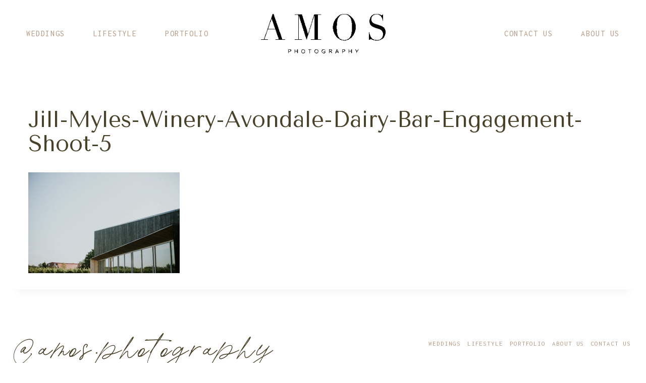

--- FILE ---
content_type: text/html; charset=UTF-8
request_url: https://amos-photography.com/2019/01/jill-myles-vineyard-engagement-shoot/jill-myles-winery-avondale-dairy-bar-engagement-shoot-5/
body_size: 17265
content:
<!doctype html>
<html lang="en-US" class="no-js" itemtype="https://schema.org/Blog" itemscope>
<head>
	<meta charset="UTF-8">
	<meta name="viewport" content="width=device-width, initial-scale=1, minimum-scale=1">
	<meta name='robots' content='index, follow, max-image-preview:large, max-snippet:-1, max-video-preview:-1' />
	<style>img:is([sizes="auto" i], [sizes^="auto," i]) { contain-intrinsic-size: 3000px 1500px }</style>
	
	<!-- This site is optimized with the Yoast SEO plugin v26.7 - https://yoast.com/wordpress/plugins/seo/ -->
	<title>Jill-Myles-Winery-Avondale-Dairy-Bar-Engagement-Shoot-5 - Amos Photography</title>
	<link rel="canonical" href="https://amos-photography.com/2019/01/jill-myles-vineyard-engagement-shoot/jill-myles-winery-avondale-dairy-bar-engagement-shoot-5/" />
	<meta property="og:locale" content="en_US" />
	<meta property="og:type" content="article" />
	<meta property="og:title" content="Jill-Myles-Winery-Avondale-Dairy-Bar-Engagement-Shoot-5 - Amos Photography" />
	<meta property="og:url" content="https://amos-photography.com/2019/01/jill-myles-vineyard-engagement-shoot/jill-myles-winery-avondale-dairy-bar-engagement-shoot-5/" />
	<meta property="og:site_name" content="Amos Photography" />
	<meta property="article:publisher" content="http://www.facebook.com/amosphotographyniagara" />
	<meta property="og:image" content="https://amos-photography.com/2019/01/jill-myles-vineyard-engagement-shoot/jill-myles-winery-avondale-dairy-bar-engagement-shoot-5" />
	<meta property="og:image:width" content="2000" />
	<meta property="og:image:height" content="1333" />
	<meta property="og:image:type" content="image/jpeg" />
	<meta name="twitter:card" content="summary_large_image" />
	<script type="application/ld+json" class="yoast-schema-graph">{"@context":"https://schema.org","@graph":[{"@type":"WebPage","@id":"https://amos-photography.com/2019/01/jill-myles-vineyard-engagement-shoot/jill-myles-winery-avondale-dairy-bar-engagement-shoot-5/","url":"https://amos-photography.com/2019/01/jill-myles-vineyard-engagement-shoot/jill-myles-winery-avondale-dairy-bar-engagement-shoot-5/","name":"Jill-Myles-Winery-Avondale-Dairy-Bar-Engagement-Shoot-5 - Amos Photography","isPartOf":{"@id":"https://amos-photography.com/#website"},"primaryImageOfPage":{"@id":"https://amos-photography.com/2019/01/jill-myles-vineyard-engagement-shoot/jill-myles-winery-avondale-dairy-bar-engagement-shoot-5/#primaryimage"},"image":{"@id":"https://amos-photography.com/2019/01/jill-myles-vineyard-engagement-shoot/jill-myles-winery-avondale-dairy-bar-engagement-shoot-5/#primaryimage"},"thumbnailUrl":"https://amos-photography.com/wp-content/uploads/2019/01/19-4600-post/Jill-Myles-Winery-Avondale-Dairy-Bar-Engagement-Shoot-5.jpg","datePublished":"2019-01-19T00:31:31+00:00","breadcrumb":{"@id":"https://amos-photography.com/2019/01/jill-myles-vineyard-engagement-shoot/jill-myles-winery-avondale-dairy-bar-engagement-shoot-5/#breadcrumb"},"inLanguage":"en-US","potentialAction":[{"@type":"ReadAction","target":["https://amos-photography.com/2019/01/jill-myles-vineyard-engagement-shoot/jill-myles-winery-avondale-dairy-bar-engagement-shoot-5/"]}]},{"@type":"ImageObject","inLanguage":"en-US","@id":"https://amos-photography.com/2019/01/jill-myles-vineyard-engagement-shoot/jill-myles-winery-avondale-dairy-bar-engagement-shoot-5/#primaryimage","url":"https://amos-photography.com/wp-content/uploads/2019/01/19-4600-post/Jill-Myles-Winery-Avondale-Dairy-Bar-Engagement-Shoot-5.jpg","contentUrl":"https://amos-photography.com/wp-content/uploads/2019/01/19-4600-post/Jill-Myles-Winery-Avondale-Dairy-Bar-Engagement-Shoot-5.jpg","width":2000,"height":1333},{"@type":"BreadcrumbList","@id":"https://amos-photography.com/2019/01/jill-myles-vineyard-engagement-shoot/jill-myles-winery-avondale-dairy-bar-engagement-shoot-5/#breadcrumb","itemListElement":[{"@type":"ListItem","position":1,"name":"Home","item":"https://amos-photography.com/"},{"@type":"ListItem","position":2,"name":"Jill &#038; Myles&#8217; Vineyard Engagement Shoot","item":"https://amos-photography.com/2019/01/jill-myles-vineyard-engagement-shoot/"},{"@type":"ListItem","position":3,"name":"Jill-Myles-Winery-Avondale-Dairy-Bar-Engagement-Shoot-5"}]},{"@type":"WebSite","@id":"https://amos-photography.com/#website","url":"https://amos-photography.com/","name":"Amos Photography","description":"Niagara Wedding Photographers","publisher":{"@id":"https://amos-photography.com/#organization"},"potentialAction":[{"@type":"SearchAction","target":{"@type":"EntryPoint","urlTemplate":"https://amos-photography.com/?s={search_term_string}"},"query-input":{"@type":"PropertyValueSpecification","valueRequired":true,"valueName":"search_term_string"}}],"inLanguage":"en-US"},{"@type":"Organization","@id":"https://amos-photography.com/#organization","name":"Amos Photography","url":"https://amos-photography.com/","logo":{"@type":"ImageObject","inLanguage":"en-US","@id":"https://amos-photography.com/#/schema/logo/image/","url":"https://amos-photography.com/wp-content/uploads/2025/06/cropped-Amos-Photography-PNG-Square-1-1.png","contentUrl":"https://amos-photography.com/wp-content/uploads/2025/06/cropped-Amos-Photography-PNG-Square-1-1.png","width":1683,"height":673,"caption":"Amos Photography"},"image":{"@id":"https://amos-photography.com/#/schema/logo/image/"},"sameAs":["http://www.facebook.com/amosphotographyniagara","http://www.instagram.com/amos.photography"]}]}</script>
	<!-- / Yoast SEO plugin. -->


<link rel="alternate" type="application/rss+xml" title="Amos Photography &raquo; Feed" href="https://amos-photography.com/feed/" />
<link rel="alternate" type="application/rss+xml" title="Amos Photography &raquo; Comments Feed" href="https://amos-photography.com/comments/feed/" />
			<script>document.documentElement.classList.remove( 'no-js' );</script>
			<script>
window._wpemojiSettings = {"baseUrl":"https:\/\/s.w.org\/images\/core\/emoji\/16.0.1\/72x72\/","ext":".png","svgUrl":"https:\/\/s.w.org\/images\/core\/emoji\/16.0.1\/svg\/","svgExt":".svg","source":{"concatemoji":"https:\/\/amos-photography.com\/wp-includes\/js\/wp-emoji-release.min.js?ver=6.8.3"}};
/*! This file is auto-generated */
!function(s,n){var o,i,e;function c(e){try{var t={supportTests:e,timestamp:(new Date).valueOf()};sessionStorage.setItem(o,JSON.stringify(t))}catch(e){}}function p(e,t,n){e.clearRect(0,0,e.canvas.width,e.canvas.height),e.fillText(t,0,0);var t=new Uint32Array(e.getImageData(0,0,e.canvas.width,e.canvas.height).data),a=(e.clearRect(0,0,e.canvas.width,e.canvas.height),e.fillText(n,0,0),new Uint32Array(e.getImageData(0,0,e.canvas.width,e.canvas.height).data));return t.every(function(e,t){return e===a[t]})}function u(e,t){e.clearRect(0,0,e.canvas.width,e.canvas.height),e.fillText(t,0,0);for(var n=e.getImageData(16,16,1,1),a=0;a<n.data.length;a++)if(0!==n.data[a])return!1;return!0}function f(e,t,n,a){switch(t){case"flag":return n(e,"\ud83c\udff3\ufe0f\u200d\u26a7\ufe0f","\ud83c\udff3\ufe0f\u200b\u26a7\ufe0f")?!1:!n(e,"\ud83c\udde8\ud83c\uddf6","\ud83c\udde8\u200b\ud83c\uddf6")&&!n(e,"\ud83c\udff4\udb40\udc67\udb40\udc62\udb40\udc65\udb40\udc6e\udb40\udc67\udb40\udc7f","\ud83c\udff4\u200b\udb40\udc67\u200b\udb40\udc62\u200b\udb40\udc65\u200b\udb40\udc6e\u200b\udb40\udc67\u200b\udb40\udc7f");case"emoji":return!a(e,"\ud83e\udedf")}return!1}function g(e,t,n,a){var r="undefined"!=typeof WorkerGlobalScope&&self instanceof WorkerGlobalScope?new OffscreenCanvas(300,150):s.createElement("canvas"),o=r.getContext("2d",{willReadFrequently:!0}),i=(o.textBaseline="top",o.font="600 32px Arial",{});return e.forEach(function(e){i[e]=t(o,e,n,a)}),i}function t(e){var t=s.createElement("script");t.src=e,t.defer=!0,s.head.appendChild(t)}"undefined"!=typeof Promise&&(o="wpEmojiSettingsSupports",i=["flag","emoji"],n.supports={everything:!0,everythingExceptFlag:!0},e=new Promise(function(e){s.addEventListener("DOMContentLoaded",e,{once:!0})}),new Promise(function(t){var n=function(){try{var e=JSON.parse(sessionStorage.getItem(o));if("object"==typeof e&&"number"==typeof e.timestamp&&(new Date).valueOf()<e.timestamp+604800&&"object"==typeof e.supportTests)return e.supportTests}catch(e){}return null}();if(!n){if("undefined"!=typeof Worker&&"undefined"!=typeof OffscreenCanvas&&"undefined"!=typeof URL&&URL.createObjectURL&&"undefined"!=typeof Blob)try{var e="postMessage("+g.toString()+"("+[JSON.stringify(i),f.toString(),p.toString(),u.toString()].join(",")+"));",a=new Blob([e],{type:"text/javascript"}),r=new Worker(URL.createObjectURL(a),{name:"wpTestEmojiSupports"});return void(r.onmessage=function(e){c(n=e.data),r.terminate(),t(n)})}catch(e){}c(n=g(i,f,p,u))}t(n)}).then(function(e){for(var t in e)n.supports[t]=e[t],n.supports.everything=n.supports.everything&&n.supports[t],"flag"!==t&&(n.supports.everythingExceptFlag=n.supports.everythingExceptFlag&&n.supports[t]);n.supports.everythingExceptFlag=n.supports.everythingExceptFlag&&!n.supports.flag,n.DOMReady=!1,n.readyCallback=function(){n.DOMReady=!0}}).then(function(){return e}).then(function(){var e;n.supports.everything||(n.readyCallback(),(e=n.source||{}).concatemoji?t(e.concatemoji):e.wpemoji&&e.twemoji&&(t(e.twemoji),t(e.wpemoji)))}))}((window,document),window._wpemojiSettings);
</script>
<link rel='stylesheet' id='sbi_styles-css' href='https://amos-photography.com/wp-content/plugins/instagram-feed/css/sbi-styles.min.css?ver=6.10.0' media='all' />
<style id='wp-emoji-styles-inline-css'>

	img.wp-smiley, img.emoji {
		display: inline !important;
		border: none !important;
		box-shadow: none !important;
		height: 1em !important;
		width: 1em !important;
		margin: 0 0.07em !important;
		vertical-align: -0.1em !important;
		background: none !important;
		padding: 0 !important;
	}
</style>
<link rel='stylesheet' id='wp-block-library-css' href='https://amos-photography.com/wp-includes/css/dist/block-library/style.min.css?ver=6.8.3' media='all' />
<style id='classic-theme-styles-inline-css'>
/*! This file is auto-generated */
.wp-block-button__link{color:#fff;background-color:#32373c;border-radius:9999px;box-shadow:none;text-decoration:none;padding:calc(.667em + 2px) calc(1.333em + 2px);font-size:1.125em}.wp-block-file__button{background:#32373c;color:#fff;text-decoration:none}
</style>
<style id='global-styles-inline-css'>
:root{--wp--preset--aspect-ratio--square: 1;--wp--preset--aspect-ratio--4-3: 4/3;--wp--preset--aspect-ratio--3-4: 3/4;--wp--preset--aspect-ratio--3-2: 3/2;--wp--preset--aspect-ratio--2-3: 2/3;--wp--preset--aspect-ratio--16-9: 16/9;--wp--preset--aspect-ratio--9-16: 9/16;--wp--preset--color--black: #000000;--wp--preset--color--cyan-bluish-gray: #abb8c3;--wp--preset--color--white: #ffffff;--wp--preset--color--pale-pink: #f78da7;--wp--preset--color--vivid-red: #cf2e2e;--wp--preset--color--luminous-vivid-orange: #ff6900;--wp--preset--color--luminous-vivid-amber: #fcb900;--wp--preset--color--light-green-cyan: #7bdcb5;--wp--preset--color--vivid-green-cyan: #00d084;--wp--preset--color--pale-cyan-blue: #8ed1fc;--wp--preset--color--vivid-cyan-blue: #0693e3;--wp--preset--color--vivid-purple: #9b51e0;--wp--preset--color--theme-palette-1: var(--global-palette1);--wp--preset--color--theme-palette-2: var(--global-palette2);--wp--preset--color--theme-palette-3: var(--global-palette3);--wp--preset--color--theme-palette-4: var(--global-palette4);--wp--preset--color--theme-palette-5: var(--global-palette5);--wp--preset--color--theme-palette-6: var(--global-palette6);--wp--preset--color--theme-palette-7: var(--global-palette7);--wp--preset--color--theme-palette-8: var(--global-palette8);--wp--preset--color--theme-palette-9: var(--global-palette9);--wp--preset--color--theme-palette-10: var(--global-palette10);--wp--preset--color--theme-palette-11: var(--global-palette11);--wp--preset--color--theme-palette-12: var(--global-palette12);--wp--preset--color--theme-palette-13: var(--global-palette13);--wp--preset--color--theme-palette-14: var(--global-palette14);--wp--preset--color--theme-palette-15: var(--global-palette15);--wp--preset--gradient--vivid-cyan-blue-to-vivid-purple: linear-gradient(135deg,rgba(6,147,227,1) 0%,rgb(155,81,224) 100%);--wp--preset--gradient--light-green-cyan-to-vivid-green-cyan: linear-gradient(135deg,rgb(122,220,180) 0%,rgb(0,208,130) 100%);--wp--preset--gradient--luminous-vivid-amber-to-luminous-vivid-orange: linear-gradient(135deg,rgba(252,185,0,1) 0%,rgba(255,105,0,1) 100%);--wp--preset--gradient--luminous-vivid-orange-to-vivid-red: linear-gradient(135deg,rgba(255,105,0,1) 0%,rgb(207,46,46) 100%);--wp--preset--gradient--very-light-gray-to-cyan-bluish-gray: linear-gradient(135deg,rgb(238,238,238) 0%,rgb(169,184,195) 100%);--wp--preset--gradient--cool-to-warm-spectrum: linear-gradient(135deg,rgb(74,234,220) 0%,rgb(151,120,209) 20%,rgb(207,42,186) 40%,rgb(238,44,130) 60%,rgb(251,105,98) 80%,rgb(254,248,76) 100%);--wp--preset--gradient--blush-light-purple: linear-gradient(135deg,rgb(255,206,236) 0%,rgb(152,150,240) 100%);--wp--preset--gradient--blush-bordeaux: linear-gradient(135deg,rgb(254,205,165) 0%,rgb(254,45,45) 50%,rgb(107,0,62) 100%);--wp--preset--gradient--luminous-dusk: linear-gradient(135deg,rgb(255,203,112) 0%,rgb(199,81,192) 50%,rgb(65,88,208) 100%);--wp--preset--gradient--pale-ocean: linear-gradient(135deg,rgb(255,245,203) 0%,rgb(182,227,212) 50%,rgb(51,167,181) 100%);--wp--preset--gradient--electric-grass: linear-gradient(135deg,rgb(202,248,128) 0%,rgb(113,206,126) 100%);--wp--preset--gradient--midnight: linear-gradient(135deg,rgb(2,3,129) 0%,rgb(40,116,252) 100%);--wp--preset--font-size--small: var(--global-font-size-small);--wp--preset--font-size--medium: var(--global-font-size-medium);--wp--preset--font-size--large: var(--global-font-size-large);--wp--preset--font-size--x-large: 42px;--wp--preset--font-size--larger: var(--global-font-size-larger);--wp--preset--font-size--xxlarge: var(--global-font-size-xxlarge);--wp--preset--spacing--20: 0.44rem;--wp--preset--spacing--30: 0.67rem;--wp--preset--spacing--40: 1rem;--wp--preset--spacing--50: 1.5rem;--wp--preset--spacing--60: 2.25rem;--wp--preset--spacing--70: 3.38rem;--wp--preset--spacing--80: 5.06rem;--wp--preset--shadow--natural: 6px 6px 9px rgba(0, 0, 0, 0.2);--wp--preset--shadow--deep: 12px 12px 50px rgba(0, 0, 0, 0.4);--wp--preset--shadow--sharp: 6px 6px 0px rgba(0, 0, 0, 0.2);--wp--preset--shadow--outlined: 6px 6px 0px -3px rgba(255, 255, 255, 1), 6px 6px rgba(0, 0, 0, 1);--wp--preset--shadow--crisp: 6px 6px 0px rgba(0, 0, 0, 1);}:where(.is-layout-flex){gap: 0.5em;}:where(.is-layout-grid){gap: 0.5em;}body .is-layout-flex{display: flex;}.is-layout-flex{flex-wrap: wrap;align-items: center;}.is-layout-flex > :is(*, div){margin: 0;}body .is-layout-grid{display: grid;}.is-layout-grid > :is(*, div){margin: 0;}:where(.wp-block-columns.is-layout-flex){gap: 2em;}:where(.wp-block-columns.is-layout-grid){gap: 2em;}:where(.wp-block-post-template.is-layout-flex){gap: 1.25em;}:where(.wp-block-post-template.is-layout-grid){gap: 1.25em;}.has-black-color{color: var(--wp--preset--color--black) !important;}.has-cyan-bluish-gray-color{color: var(--wp--preset--color--cyan-bluish-gray) !important;}.has-white-color{color: var(--wp--preset--color--white) !important;}.has-pale-pink-color{color: var(--wp--preset--color--pale-pink) !important;}.has-vivid-red-color{color: var(--wp--preset--color--vivid-red) !important;}.has-luminous-vivid-orange-color{color: var(--wp--preset--color--luminous-vivid-orange) !important;}.has-luminous-vivid-amber-color{color: var(--wp--preset--color--luminous-vivid-amber) !important;}.has-light-green-cyan-color{color: var(--wp--preset--color--light-green-cyan) !important;}.has-vivid-green-cyan-color{color: var(--wp--preset--color--vivid-green-cyan) !important;}.has-pale-cyan-blue-color{color: var(--wp--preset--color--pale-cyan-blue) !important;}.has-vivid-cyan-blue-color{color: var(--wp--preset--color--vivid-cyan-blue) !important;}.has-vivid-purple-color{color: var(--wp--preset--color--vivid-purple) !important;}.has-black-background-color{background-color: var(--wp--preset--color--black) !important;}.has-cyan-bluish-gray-background-color{background-color: var(--wp--preset--color--cyan-bluish-gray) !important;}.has-white-background-color{background-color: var(--wp--preset--color--white) !important;}.has-pale-pink-background-color{background-color: var(--wp--preset--color--pale-pink) !important;}.has-vivid-red-background-color{background-color: var(--wp--preset--color--vivid-red) !important;}.has-luminous-vivid-orange-background-color{background-color: var(--wp--preset--color--luminous-vivid-orange) !important;}.has-luminous-vivid-amber-background-color{background-color: var(--wp--preset--color--luminous-vivid-amber) !important;}.has-light-green-cyan-background-color{background-color: var(--wp--preset--color--light-green-cyan) !important;}.has-vivid-green-cyan-background-color{background-color: var(--wp--preset--color--vivid-green-cyan) !important;}.has-pale-cyan-blue-background-color{background-color: var(--wp--preset--color--pale-cyan-blue) !important;}.has-vivid-cyan-blue-background-color{background-color: var(--wp--preset--color--vivid-cyan-blue) !important;}.has-vivid-purple-background-color{background-color: var(--wp--preset--color--vivid-purple) !important;}.has-black-border-color{border-color: var(--wp--preset--color--black) !important;}.has-cyan-bluish-gray-border-color{border-color: var(--wp--preset--color--cyan-bluish-gray) !important;}.has-white-border-color{border-color: var(--wp--preset--color--white) !important;}.has-pale-pink-border-color{border-color: var(--wp--preset--color--pale-pink) !important;}.has-vivid-red-border-color{border-color: var(--wp--preset--color--vivid-red) !important;}.has-luminous-vivid-orange-border-color{border-color: var(--wp--preset--color--luminous-vivid-orange) !important;}.has-luminous-vivid-amber-border-color{border-color: var(--wp--preset--color--luminous-vivid-amber) !important;}.has-light-green-cyan-border-color{border-color: var(--wp--preset--color--light-green-cyan) !important;}.has-vivid-green-cyan-border-color{border-color: var(--wp--preset--color--vivid-green-cyan) !important;}.has-pale-cyan-blue-border-color{border-color: var(--wp--preset--color--pale-cyan-blue) !important;}.has-vivid-cyan-blue-border-color{border-color: var(--wp--preset--color--vivid-cyan-blue) !important;}.has-vivid-purple-border-color{border-color: var(--wp--preset--color--vivid-purple) !important;}.has-vivid-cyan-blue-to-vivid-purple-gradient-background{background: var(--wp--preset--gradient--vivid-cyan-blue-to-vivid-purple) !important;}.has-light-green-cyan-to-vivid-green-cyan-gradient-background{background: var(--wp--preset--gradient--light-green-cyan-to-vivid-green-cyan) !important;}.has-luminous-vivid-amber-to-luminous-vivid-orange-gradient-background{background: var(--wp--preset--gradient--luminous-vivid-amber-to-luminous-vivid-orange) !important;}.has-luminous-vivid-orange-to-vivid-red-gradient-background{background: var(--wp--preset--gradient--luminous-vivid-orange-to-vivid-red) !important;}.has-very-light-gray-to-cyan-bluish-gray-gradient-background{background: var(--wp--preset--gradient--very-light-gray-to-cyan-bluish-gray) !important;}.has-cool-to-warm-spectrum-gradient-background{background: var(--wp--preset--gradient--cool-to-warm-spectrum) !important;}.has-blush-light-purple-gradient-background{background: var(--wp--preset--gradient--blush-light-purple) !important;}.has-blush-bordeaux-gradient-background{background: var(--wp--preset--gradient--blush-bordeaux) !important;}.has-luminous-dusk-gradient-background{background: var(--wp--preset--gradient--luminous-dusk) !important;}.has-pale-ocean-gradient-background{background: var(--wp--preset--gradient--pale-ocean) !important;}.has-electric-grass-gradient-background{background: var(--wp--preset--gradient--electric-grass) !important;}.has-midnight-gradient-background{background: var(--wp--preset--gradient--midnight) !important;}.has-small-font-size{font-size: var(--wp--preset--font-size--small) !important;}.has-medium-font-size{font-size: var(--wp--preset--font-size--medium) !important;}.has-large-font-size{font-size: var(--wp--preset--font-size--large) !important;}.has-x-large-font-size{font-size: var(--wp--preset--font-size--x-large) !important;}
:where(.wp-block-post-template.is-layout-flex){gap: 1.25em;}:where(.wp-block-post-template.is-layout-grid){gap: 1.25em;}
:where(.wp-block-columns.is-layout-flex){gap: 2em;}:where(.wp-block-columns.is-layout-grid){gap: 2em;}
:root :where(.wp-block-pullquote){font-size: 1.5em;line-height: 1.6;}
</style>
<link rel='stylesheet' id='wp-components-css' href='https://amos-photography.com/wp-includes/css/dist/components/style.min.css?ver=6.8.3' media='all' />
<link rel='stylesheet' id='godaddy-styles-css' href='https://amos-photography.com/wp-content/mu-plugins/vendor/wpex/godaddy-launch/includes/Dependencies/GoDaddy/Styles/build/latest.css?ver=2.0.2' media='all' />
<link rel='stylesheet' id='kadence-global-css' href='https://amos-photography.com/wp-content/themes/kadence/assets/css/global.min.css?ver=1.4.2' media='all' />
<style id='kadence-global-inline-css'>
/* Kadence Base CSS */
:root{--global-palette1:#796f50;--global-palette2:#a19b85;--global-palette3:#48422a;--global-palette4:#97765d;--global-palette5:#b69984;--global-palette6:#e1dbd7;--global-palette7:#e5e3de;--global-palette8:#ffffff;--global-palette9:#ffffff;--global-palette10:#232323;--global-palette11:#13612e;--global-palette12:#616569;--global-palette13:#b82105;--global-palette14:#f7630c;--global-palette15:#f5a524;--global-palette9rgb:255, 255, 255;--global-palette-highlight:var(--global-palette1);--global-palette-highlight-alt:var(--global-palette2);--global-palette-highlight-alt2:var(--global-palette9);--global-palette-btn-bg:var(--global-palette5);--global-palette-btn-bg-hover:var(--global-palette6);--global-palette-btn:var(--global-palette9);--global-palette-btn-hover:var(--global-palette9);--global-palette-btn-sec-bg:var(--global-palette7);--global-palette-btn-sec-bg-hover:var(--global-palette2);--global-palette-btn-sec:var(--global-palette3);--global-palette-btn-sec-hover:var(--global-palette9);--global-body-font-family:'DM Sans', sans-serif;--global-heading-font-family:'Tenor Sans', sans-serif;--global-primary-nav-font-family:Inconsolata, monospace;--global-fallback-font:sans-serif;--global-display-fallback-font:sans-serif;--global-content-width:1290px;--global-content-wide-width:calc(1290px + 230px);--global-content-narrow-width:842px;--global-content-edge-padding:1.5rem;--global-content-boxed-padding:2rem;--global-calc-content-width:calc(1290px - var(--global-content-edge-padding) - var(--global-content-edge-padding) );--wp--style--global--content-size:var(--global-calc-content-width);}.wp-site-blocks{--global-vw:calc( 100vw - ( 0.5 * var(--scrollbar-offset)));}body{background:var(--global-palette8);}body, input, select, optgroup, textarea{font-style:normal;font-weight:300;font-size:16px;line-height:1.7;letter-spacing:0px;font-family:var(--global-body-font-family);color:var(--global-palette3);}.content-bg, body.content-style-unboxed .site{background:var(--global-palette9);}h1,h2,h3,h4,h5,h6{font-family:var(--global-heading-font-family);}h1{font-style:normal;font-weight:400;font-size:44px;line-height:1.1;letter-spacing:0px;text-transform:none;color:var(--global-palette3);}h2{font-style:normal;font-weight:400;font-size:36px;line-height:1.1;letter-spacing:0px;color:var(--global-palette3);}h3{font-style:normal;font-weight:400;font-size:31px;line-height:1.1;letter-spacing:0px;color:var(--global-palette3);}h4{font-style:normal;font-weight:400;font-size:24px;line-height:1.1;letter-spacing:0px;color:var(--global-palette3);}h5{font-style:normal;font-weight:normal;font-size:16px;line-height:1.3;letter-spacing:0.08em;font-family:Inconsolata, monospace;text-transform:uppercase;color:var(--global-palette3);}h6{font-style:normal;font-weight:normal;font-size:13px;line-height:1.4;letter-spacing:0.1em;font-family:Inconsolata, monospace;text-transform:uppercase;color:var(--global-palette3);}.entry-hero h1{font-style:normal;font-size:36px;text-transform:uppercase;}@media all and (max-width: 767px){h1{font-size:38px;}h2{font-size:32px;}h3{font-size:28px;}h4{font-size:23px;}}.entry-hero .kadence-breadcrumbs{max-width:1290px;}.site-container, .site-header-row-layout-contained, .site-footer-row-layout-contained, .entry-hero-layout-contained, .comments-area, .alignfull > .wp-block-cover__inner-container, .alignwide > .wp-block-cover__inner-container{max-width:var(--global-content-width);}.content-width-narrow .content-container.site-container, .content-width-narrow .hero-container.site-container{max-width:var(--global-content-narrow-width);}@media all and (min-width: 1520px){.wp-site-blocks .content-container  .alignwide{margin-left:-115px;margin-right:-115px;width:unset;max-width:unset;}}@media all and (min-width: 1102px){.content-width-narrow .wp-site-blocks .content-container .alignwide{margin-left:-130px;margin-right:-130px;width:unset;max-width:unset;}}.content-style-boxed .wp-site-blocks .entry-content .alignwide{margin-left:calc( -1 * var( --global-content-boxed-padding ) );margin-right:calc( -1 * var( --global-content-boxed-padding ) );}.content-area{margin-top:3rem;margin-bottom:3rem;}@media all and (max-width: 1024px){.content-area{margin-top:3rem;margin-bottom:3rem;}}@media all and (max-width: 767px){.content-area{margin-top:2rem;margin-bottom:2rem;}}@media all and (max-width: 1024px){:root{--global-content-boxed-padding:2rem;}}@media all and (max-width: 767px){:root{--global-content-boxed-padding:1.5rem;}}.entry-content-wrap{padding:2rem;}@media all and (max-width: 1024px){.entry-content-wrap{padding:2rem;}}@media all and (max-width: 767px){.entry-content-wrap{padding:1.5rem;}}.entry.single-entry{box-shadow:0px 15px 15px -10px rgba(0,0,0,0.05);}.entry.loop-entry{box-shadow:0px 15px 15px -10px rgba(0,0,0,0.05);}.loop-entry .entry-content-wrap{padding:2rem;}@media all and (max-width: 1024px){.loop-entry .entry-content-wrap{padding:2rem;}}@media all and (max-width: 767px){.loop-entry .entry-content-wrap{padding:1.5rem;}}button, .button, .wp-block-button__link, input[type="button"], input[type="reset"], input[type="submit"], .fl-button, .elementor-button-wrapper .elementor-button, .wc-block-components-checkout-place-order-button, .wc-block-cart__submit{font-style:normal;font-weight:normal;font-size:13px;letter-spacing:0.1em;font-family:Inconsolata, monospace;text-transform:uppercase;box-shadow:0px 0px 0px -7px rgba(0,0,0,0);}button:hover, button:focus, button:active, .button:hover, .button:focus, .button:active, .wp-block-button__link:hover, .wp-block-button__link:focus, .wp-block-button__link:active, input[type="button"]:hover, input[type="button"]:focus, input[type="button"]:active, input[type="reset"]:hover, input[type="reset"]:focus, input[type="reset"]:active, input[type="submit"]:hover, input[type="submit"]:focus, input[type="submit"]:active, .elementor-button-wrapper .elementor-button:hover, .elementor-button-wrapper .elementor-button:focus, .elementor-button-wrapper .elementor-button:active, .wc-block-cart__submit:hover{box-shadow:0px 15px 25px -7px rgba(0,0,0,0.1);}.kb-button.kb-btn-global-outline.kb-btn-global-inherit{padding-top:calc(px - 2px);padding-right:calc(px - 2px);padding-bottom:calc(px - 2px);padding-left:calc(px - 2px);}button.button-style-secondary, .button.button-style-secondary, .wp-block-button__link.button-style-secondary, input[type="button"].button-style-secondary, input[type="reset"].button-style-secondary, input[type="submit"].button-style-secondary, .fl-button.button-style-secondary, .elementor-button-wrapper .elementor-button.button-style-secondary, .wc-block-components-checkout-place-order-button.button-style-secondary, .wc-block-cart__submit.button-style-secondary{font-style:normal;font-weight:normal;font-size:13px;letter-spacing:0.1em;font-family:Inconsolata, monospace;text-transform:uppercase;}@media all and (min-width: 1025px){.transparent-header .entry-hero .entry-hero-container-inner{padding-top:133px;}}@media all and (max-width: 1024px){.mobile-transparent-header .entry-hero .entry-hero-container-inner{padding-top:90px;}}@media all and (max-width: 767px){.mobile-transparent-header .entry-hero .entry-hero-container-inner{padding-top:70px;}}.loop-entry.type-post .entry-taxonomies{font-style:normal;font-size:11px;line-height:1.8;letter-spacing:0.12em;text-transform:uppercase;}.loop-entry.type-post .entry-taxonomies, .loop-entry.type-post .entry-taxonomies a{color:var(--global-palette1);}.loop-entry.type-post .entry-taxonomies .category-style-pill a{background:var(--global-palette1);}.loop-entry.type-post .entry-taxonomies a:hover{color:var(--global-palette2);}.loop-entry.type-post .entry-taxonomies .category-style-pill a:hover{background:var(--global-palette2);}.loop-entry.type-post .entry-meta{font-style:normal;font-size:11px;letter-spacing:0.12em;text-transform:uppercase;}
/* Kadence Header CSS */
@media all and (max-width: 1024px){.mobile-transparent-header #masthead{position:absolute;left:0px;right:0px;z-index:100;}.kadence-scrollbar-fixer.mobile-transparent-header #masthead{right:var(--scrollbar-offset,0);}.mobile-transparent-header #masthead, .mobile-transparent-header .site-top-header-wrap .site-header-row-container-inner, .mobile-transparent-header .site-main-header-wrap .site-header-row-container-inner, .mobile-transparent-header .site-bottom-header-wrap .site-header-row-container-inner{background:transparent;}.site-header-row-tablet-layout-fullwidth, .site-header-row-tablet-layout-standard{padding:0px;}}@media all and (min-width: 1025px){.transparent-header #masthead{position:absolute;left:0px;right:0px;z-index:100;}.transparent-header.kadence-scrollbar-fixer #masthead{right:var(--scrollbar-offset,0);}.transparent-header #masthead, .transparent-header .site-top-header-wrap .site-header-row-container-inner, .transparent-header .site-main-header-wrap .site-header-row-container-inner, .transparent-header .site-bottom-header-wrap .site-header-row-container-inner{background:transparent;}}.site-branding a.brand img{max-width:247px;}.site-branding a.brand img.svg-logo-image{width:247px;}@media all and (max-width: 1024px){.site-branding a.brand img{max-width:115px;}.site-branding a.brand img.svg-logo-image{width:115px;}}@media all and (max-width: 767px){.site-branding a.brand img{max-width:100px;}.site-branding a.brand img.svg-logo-image{width:100px;}}.site-branding{padding:0px 0px 0px 0px;}#masthead, #masthead .kadence-sticky-header.item-is-fixed:not(.item-at-start):not(.site-header-row-container):not(.site-main-header-wrap), #masthead .kadence-sticky-header.item-is-fixed:not(.item-at-start) > .site-header-row-container-inner{background:#ffffff;}.site-main-header-wrap .site-header-row-container-inner{background:#ffffff;border-bottom:1px solid #ffffff;}.site-main-header-inner-wrap{min-height:133px;}@media all and (max-width: 1024px){.site-main-header-inner-wrap{min-height:90px;}}@media all and (max-width: 767px){.site-main-header-inner-wrap{min-height:70px;}}.transparent-header #masthead .site-main-header-wrap .site-header-row-container-inner{background:#ffffff;}.site-main-header-wrap.site-header-row-container.site-header-focus-item.site-header-row-layout-standard.kadence-sticky-header.item-is-fixed.item-is-stuck, .site-header-upper-inner-wrap.kadence-sticky-header.item-is-fixed.item-is-stuck, .site-header-inner-wrap.kadence-sticky-header.item-is-fixed.item-is-stuck, .site-top-header-wrap.site-header-row-container.site-header-focus-item.site-header-row-layout-standard.kadence-sticky-header.item-is-fixed.item-is-stuck, .site-bottom-header-wrap.site-header-row-container.site-header-focus-item.site-header-row-layout-standard.kadence-sticky-header.item-is-fixed.item-is-stuck{box-shadow:0px 0px 0px 0px rgba(0,0,0,0);}.header-navigation[class*="header-navigation-style-underline"] .header-menu-container.primary-menu-container>ul>li>a:after{width:calc( 100% - 3.5em);}.main-navigation .primary-menu-container > ul > li.menu-item > a{padding-left:calc(3.5em / 2);padding-right:calc(3.5em / 2);padding-top:0.5em;padding-bottom:0.5em;color:var(--global-palette5);}.main-navigation .primary-menu-container > ul > li.menu-item .dropdown-nav-special-toggle{right:calc(3.5em / 2);}.main-navigation .primary-menu-container > ul li.menu-item > a{font-style:normal;font-weight:normal;font-size:16px;line-height:1.8;letter-spacing:0.1em;font-family:var(--global-primary-nav-font-family);text-transform:uppercase;}.main-navigation .primary-menu-container > ul > li.menu-item > a:hover{color:var(--global-palette-highlight);}.main-navigation .primary-menu-container > ul > li.menu-item.current-menu-item > a{color:var(--global-palette3);}.header-navigation[class*="header-navigation-style-underline"] .header-menu-container.secondary-menu-container>ul>li>a:after{width:calc( 100% - 3.5em);}.secondary-navigation .secondary-menu-container > ul > li.menu-item > a{padding-left:calc(3.5em / 2);padding-right:calc(3.5em / 2);padding-top:0.5em;padding-bottom:0.5em;color:var(--global-palette5);}.secondary-navigation .primary-menu-container > ul > li.menu-item .dropdown-nav-special-toggle{right:calc(3.5em / 2);}.secondary-navigation .secondary-menu-container > ul li.menu-item > a{font-style:normal;font-weight:normal;font-size:16px;line-height:1.8;letter-spacing:0.1em;font-family:Inconsolata, monospace;text-transform:uppercase;}.secondary-navigation .secondary-menu-container > ul > li.menu-item > a:hover{color:var(--global-palette-highlight);}.secondary-navigation .secondary-menu-container > ul > li.menu-item.current-menu-item > a{color:var(--global-palette3);}.header-navigation .header-menu-container ul ul.sub-menu, .header-navigation .header-menu-container ul ul.submenu{background:var(--global-palette9);box-shadow:0px 2px 13px 0px rgba(0,0,0,0.1);}.header-navigation .header-menu-container ul ul li.menu-item, .header-menu-container ul.menu > li.kadence-menu-mega-enabled > ul > li.menu-item > a{border-bottom:1px solid rgba(255,255,255,0.1);border-radius:0px 0px 0px 0px;}.header-navigation .header-menu-container ul ul li.menu-item > a{width:200px;padding-top:0.8em;padding-bottom:0.8em;color:var(--global-palette8);font-style:normal;font-size:13px;line-height:1.8;letter-spacing:0.1em;text-transform:uppercase;}.header-navigation .header-menu-container ul ul li.menu-item > a:hover{color:var(--global-palette9);background:var(--global-palette7);border-radius:0px 0px 0px 0px;}.header-navigation .header-menu-container ul ul li.menu-item.current-menu-item > a{color:var(--global-palette9);background:var(--global-palette9);border-radius:0px 0px 0px 0px;}.mobile-toggle-open-container .menu-toggle-open, .mobile-toggle-open-container .menu-toggle-open:focus{color:var(--global-palette5);padding:0.4em 0.6em 0.4em 0.6em;font-size:14px;}.mobile-toggle-open-container .menu-toggle-open.menu-toggle-style-bordered{border:1px solid currentColor;}.mobile-toggle-open-container .menu-toggle-open .menu-toggle-icon{font-size:20px;}.mobile-toggle-open-container .menu-toggle-open:hover, .mobile-toggle-open-container .menu-toggle-open:focus-visible{color:var(--global-palette-highlight);}.mobile-navigation ul li{font-style:normal;font-weight:normal;font-size:14px;letter-spacing:0.07em;font-family:Inconsolata, monospace;text-transform:uppercase;}.mobile-navigation ul li a{padding-top:1em;padding-bottom:1em;}.mobile-navigation ul li > a, .mobile-navigation ul li.menu-item-has-children > .drawer-nav-drop-wrap{color:var(--global-palette8);}.mobile-navigation ul li.current-menu-item > a, .mobile-navigation ul li.current-menu-item.menu-item-has-children > .drawer-nav-drop-wrap{color:#020000;}.mobile-navigation ul li.menu-item-has-children .drawer-nav-drop-wrap, .mobile-navigation ul li:not(.menu-item-has-children) a{border-bottom:1px solid rgba(255,255,255,0.1);}.mobile-navigation:not(.drawer-navigation-parent-toggle-true) ul li.menu-item-has-children .drawer-nav-drop-wrap button{border-left:1px solid rgba(255,255,255,0.1);}#mobile-drawer .drawer-inner, #mobile-drawer.popup-drawer-layout-fullwidth.popup-drawer-animation-slice .pop-portion-bg, #mobile-drawer.popup-drawer-layout-fullwidth.popup-drawer-animation-slice.pop-animated.show-drawer .drawer-inner{background:#d7cec1;width:291px;}@media all and (max-width: 1024px){#mobile-drawer .drawer-inner, #mobile-drawer.popup-drawer-layout-fullwidth.popup-drawer-animation-slice .pop-portion-bg, #mobile-drawer.popup-drawer-layout-fullwidth.popup-drawer-animation-slice.pop-animated.show-drawer .drawer-inner{width:289px;}}@media all and (max-width: 767px){#mobile-drawer .drawer-inner, #mobile-drawer.popup-drawer-layout-fullwidth.popup-drawer-animation-slice .pop-portion-bg, #mobile-drawer.popup-drawer-layout-fullwidth.popup-drawer-animation-slice.pop-animated.show-drawer .drawer-inner{width:192px;}}#mobile-drawer .drawer-header .drawer-toggle{padding:0.6em 0.15em 0.6em 0.15em;font-size:24px;}
/* Kadence Footer CSS */
.site-middle-footer-wrap .site-footer-row-container-inner{background:var(--global-palette9);border-top:1px none var(--global-palette3);}.site-middle-footer-inner-wrap{min-height:149px;padding-top:5px;padding-bottom:0px;grid-column-gap:30px;grid-row-gap:30px;}.site-middle-footer-inner-wrap .widget{margin-bottom:90px;}.site-middle-footer-inner-wrap .site-footer-section:not(:last-child):after{right:calc(-30px / 2);}.site-top-footer-wrap .site-footer-row-container-inner{background:var(--global-palette9);}.site-top-footer-inner-wrap{min-height:10px;padding-top:29px;padding-bottom:0px;grid-column-gap:30px;grid-row-gap:30px;}.site-top-footer-inner-wrap .widget{margin-bottom:30px;}.site-top-footer-inner-wrap .site-footer-section:not(:last-child):after{right:calc(-30px / 2);}.site-bottom-footer-wrap .site-footer-row-container-inner{background:var(--global-palette9);}.site-bottom-footer-inner-wrap{padding-top:30px;padding-bottom:30px;grid-column-gap:30px;}.site-bottom-footer-inner-wrap .widget{margin-bottom:30px;}.site-bottom-footer-inner-wrap .site-footer-section:not(:last-child):after{right:calc(-30px / 2);}.footer-social-wrap .footer-social-inner-wrap{font-size:0.9em;gap:0.3em;}.site-footer .site-footer-wrap .site-footer-section .footer-social-wrap .footer-social-inner-wrap .social-button{border:2px none transparent;border-radius:50px;}#colophon .footer-html{font-style:normal;font-weight:normal;font-size:10px;letter-spacing:0.1em;font-family:Inconsolata, monospace;text-transform:uppercase;color:var(--global-palette3);}#colophon .footer-navigation .footer-menu-container > ul > li > a{padding-left:calc(1em / 2);padding-right:calc(1em / 2);padding-top:calc(0.6em / 2);padding-bottom:calc(0.6em / 2);color:var(--global-palette5);}#colophon .footer-navigation .footer-menu-container > ul li a{font-style:normal;font-weight:normal;font-size:13px;letter-spacing:0.07em;font-family:Inconsolata, monospace;text-transform:uppercase;}#colophon .footer-navigation .footer-menu-container > ul li a:hover{color:var(--global-palette-highlight);}#colophon .footer-navigation .footer-menu-container > ul li.current-menu-item > a{color:var(--global-palette3);}
</style>
<link rel='stylesheet' id='kadence-header-css' href='https://amos-photography.com/wp-content/themes/kadence/assets/css/header.min.css?ver=1.4.2' media='all' />
<link rel='stylesheet' id='kadence-content-css' href='https://amos-photography.com/wp-content/themes/kadence/assets/css/content.min.css?ver=1.4.2' media='all' />
<link rel='stylesheet' id='kadence-footer-css' href='https://amos-photography.com/wp-content/themes/kadence/assets/css/footer.min.css?ver=1.4.2' media='all' />
<link rel='stylesheet' id='magnolia-style-css' href='https://amos-photography.com/wp-content/themes/magnolia/style.css?ver=2.0' media='all' />
<style id='kadence-blocks-global-variables-inline-css'>
:root {--global-kb-font-size-sm:clamp(0.8rem, 0.73rem + 0.217vw, 0.9rem);--global-kb-font-size-md:clamp(1.1rem, 0.995rem + 0.326vw, 1.25rem);--global-kb-font-size-lg:clamp(1.75rem, 1.576rem + 0.543vw, 2rem);--global-kb-font-size-xl:clamp(2.25rem, 1.728rem + 1.63vw, 3rem);--global-kb-font-size-xxl:clamp(2.5rem, 1.456rem + 3.26vw, 4rem);--global-kb-font-size-xxxl:clamp(2.75rem, 0.489rem + 7.065vw, 6rem);}
</style>
<link rel="https://api.w.org/" href="https://amos-photography.com/wp-json/" /><link rel="alternate" title="JSON" type="application/json" href="https://amos-photography.com/wp-json/wp/v2/media/4605" /><link rel="EditURI" type="application/rsd+xml" title="RSD" href="https://amos-photography.com/xmlrpc.php?rsd" />
<meta name="generator" content="WordPress 6.8.3" />
<link rel='shortlink' href='https://amos-photography.com/?p=4605' />
<link rel="alternate" title="oEmbed (JSON)" type="application/json+oembed" href="https://amos-photography.com/wp-json/oembed/1.0/embed?url=https%3A%2F%2Famos-photography.com%2F2019%2F01%2Fjill-myles-vineyard-engagement-shoot%2Fjill-myles-winery-avondale-dairy-bar-engagement-shoot-5%2F" />
<link rel="alternate" title="oEmbed (XML)" type="text/xml+oembed" href="https://amos-photography.com/wp-json/oembed/1.0/embed?url=https%3A%2F%2Famos-photography.com%2F2019%2F01%2Fjill-myles-vineyard-engagement-shoot%2Fjill-myles-winery-avondale-dairy-bar-engagement-shoot-5%2F&#038;format=xml" />
<noscript><style>.lazyload[data-src]{display:none !important;}</style></noscript><style>.lazyload{background-image:none !important;}.lazyload:before{background-image:none !important;}</style><link rel='stylesheet' id='kadence-fonts-gfonts-css' href='https://fonts.googleapis.com/css?family=DM%20Sans:300,700,400%7CTenor%20Sans:regular%7CInconsolata:regular&#038;display=swap' media='all' />
<link rel="icon" href="https://amos-photography.com/wp-content/uploads/2025/06/cropped-Amos-Photography-PNG-Square-1-32x32.png" sizes="32x32" />
<link rel="icon" href="https://amos-photography.com/wp-content/uploads/2025/06/cropped-Amos-Photography-PNG-Square-1-192x192.png" sizes="192x192" />
<link rel="apple-touch-icon" href="https://amos-photography.com/wp-content/uploads/2025/06/cropped-Amos-Photography-PNG-Square-1-180x180.png" />
<meta name="msapplication-TileImage" content="https://amos-photography.com/wp-content/uploads/2025/06/cropped-Amos-Photography-PNG-Square-1-270x270.png" />
		<style id="wp-custom-css">
			.grecaptcha-badge { 
visibility: hidden; 
}		</style>
		</head>

<body data-rsssl=1 class="attachment wp-singular attachment-template-default single single-attachment postid-4605 attachmentid-4605 attachment-jpeg wp-custom-logo wp-embed-responsive wp-theme-kadence wp-child-theme-magnolia footer-on-bottom hide-focus-outline link-style-standard content-title-style-normal content-width-normal content-style-boxed content-vertical-padding-show non-transparent-header mobile-non-transparent-header">
<div id="wrapper" class="site wp-site-blocks">
			<a class="skip-link screen-reader-text scroll-ignore" href="#main">Skip to content</a>
		<header id="masthead" class="site-header" role="banner" itemtype="https://schema.org/WPHeader" itemscope>
	<div id="main-header" class="site-header-wrap">
		<div class="site-header-inner-wrap">
			<div class="site-header-upper-wrap">
				<div class="site-header-upper-inner-wrap">
					<div class="site-main-header-wrap site-header-row-container site-header-focus-item site-header-row-layout-standard" data-section="kadence_customizer_header_main">
	<div class="site-header-row-container-inner">
				<div class="site-container">
			<div class="site-main-header-inner-wrap site-header-row site-header-row-has-sides site-header-row-center-column">
									<div class="site-header-main-section-left site-header-section site-header-section-left">
						<div class="site-header-item site-header-focus-item site-header-item-main-navigation header-navigation-layout-stretch-false header-navigation-layout-fill-stretch-false" data-section="kadence_customizer_primary_navigation">
		<nav id="site-navigation" class="main-navigation header-navigation hover-to-open nav--toggle-sub header-navigation-style-standard header-navigation-dropdown-animation-none" role="navigation" aria-label="Primary">
			<div class="primary-menu-container header-menu-container">
	<ul id="primary-menu" class="menu"><li id="menu-item-16402" class="menu-item menu-item-type-post_type menu-item-object-page menu-item-16402"><a href="https://amos-photography.com/weddings/">Weddings</a></li>
<li id="menu-item-16403" class="menu-item menu-item-type-post_type menu-item-object-page menu-item-16403"><a href="https://amos-photography.com/lifestyle/">Lifestyle</a></li>
<li id="menu-item-16493" class="menu-item menu-item-type-post_type menu-item-object-page current_page_parent menu-item-16493"><a href="https://amos-photography.com/blog/">Portfolio</a></li>
</ul>		</div>
	</nav><!-- #site-navigation -->
	</div><!-- data-section="primary_navigation" -->
							<div class="site-header-main-section-left-center site-header-section site-header-section-left-center">
															</div>
												</div>
													<div class="site-header-main-section-center site-header-section site-header-section-center">
						<div class="site-header-item site-header-focus-item" data-section="title_tagline">
	<div class="site-branding branding-layout-standard site-brand-logo-only"><a class="brand has-logo-image" href="https://amos-photography.com/" rel="home"><img width="1683" height="673" src="[data-uri]" class="custom-logo lazyload" alt="Amos Photography" decoding="async" fetchpriority="high"   data-src="https://amos-photography.com/wp-content/uploads/2025/06/cropped-Amos-Photography-PNG-Square-1-1.png" data-srcset="https://amos-photography.com/wp-content/uploads/2025/06/cropped-Amos-Photography-PNG-Square-1-1.png 1683w, https://amos-photography.com/wp-content/uploads/2025/06/cropped-Amos-Photography-PNG-Square-1-1-300x120.png 300w, https://amos-photography.com/wp-content/uploads/2025/06/cropped-Amos-Photography-PNG-Square-1-1-768x307.png 768w, https://amos-photography.com/wp-content/uploads/2025/06/cropped-Amos-Photography-PNG-Square-1-1-1536x614.png 1536w" data-sizes="auto" data-eio-rwidth="1683" data-eio-rheight="673" /><noscript><img width="1683" height="673" src="https://amos-photography.com/wp-content/uploads/2025/06/cropped-Amos-Photography-PNG-Square-1-1.png" class="custom-logo" alt="Amos Photography" decoding="async" fetchpriority="high" srcset="https://amos-photography.com/wp-content/uploads/2025/06/cropped-Amos-Photography-PNG-Square-1-1.png 1683w, https://amos-photography.com/wp-content/uploads/2025/06/cropped-Amos-Photography-PNG-Square-1-1-300x120.png 300w, https://amos-photography.com/wp-content/uploads/2025/06/cropped-Amos-Photography-PNG-Square-1-1-768x307.png 768w, https://amos-photography.com/wp-content/uploads/2025/06/cropped-Amos-Photography-PNG-Square-1-1-1536x614.png 1536w" sizes="(max-width: 1683px) 100vw, 1683px" data-eio="l" /></noscript></a></div></div><!-- data-section="title_tagline" -->
					</div>
													<div class="site-header-main-section-right site-header-section site-header-section-right">
													<div class="site-header-main-section-right-center site-header-section site-header-section-right-center">
															</div>
							<div class="site-header-item site-header-focus-item site-header-item-main-navigation header-navigation-layout-stretch-false header-navigation-layout-fill-stretch-false" data-section="kadence_customizer_secondary_navigation">
		<nav id="secondary-navigation" class="secondary-navigation header-navigation hover-to-open nav--toggle-sub header-navigation-style-standard header-navigation-dropdown-animation-none" role="navigation" aria-label="Secondary">
					<div class="secondary-menu-container header-menu-container">
		<ul id="secondary-menu" class="menu"><li id="menu-item-16475" class="menu-item menu-item-type-post_type menu-item-object-page menu-item-16475"><a href="https://amos-photography.com/contact/">Contact Us</a></li>
<li id="menu-item-16494" class="menu-item menu-item-type-post_type menu-item-object-page menu-item-16494"><a href="https://amos-photography.com/about/">About Us</a></li>
</ul>			</div>
	</nav><!-- #secondary-navigation -->
	</div><!-- data-section="secondary_navigation" -->
					</div>
							</div>
		</div>
	</div>
</div>
				</div>
			</div>
					</div>
	</div>
	
<div id="mobile-header" class="site-mobile-header-wrap">
	<div class="site-header-inner-wrap">
		<div class="site-header-upper-wrap">
			<div class="site-header-upper-inner-wrap">
			<div class="site-main-header-wrap site-header-focus-item site-header-row-layout-standard site-header-row-tablet-layout-fullwidth site-header-row-mobile-layout-fullwidth  kadence-sticky-header" data-shrink="false" data-reveal-scroll-up="false">
	<div class="site-header-row-container-inner">
		<div class="site-container">
			<div class="site-main-header-inner-wrap site-header-row site-header-row-has-sides site-header-row-no-center">
									<div class="site-header-main-section-left site-header-section site-header-section-left">
						<div class="site-header-item site-header-focus-item" data-section="title_tagline">
	<div class="site-branding mobile-site-branding branding-layout-standard branding-tablet-layout-inherit site-brand-logo-only branding-mobile-layout-inherit"><a class="brand has-logo-image" href="https://amos-photography.com/" rel="home"><img width="1683" height="673" src="[data-uri]" class="custom-logo lazyload" alt="Amos Photography" decoding="async"   data-src="https://amos-photography.com/wp-content/uploads/2025/06/cropped-Amos-Photography-PNG-Square-1-1.png" data-srcset="https://amos-photography.com/wp-content/uploads/2025/06/cropped-Amos-Photography-PNG-Square-1-1.png 1683w, https://amos-photography.com/wp-content/uploads/2025/06/cropped-Amos-Photography-PNG-Square-1-1-300x120.png 300w, https://amos-photography.com/wp-content/uploads/2025/06/cropped-Amos-Photography-PNG-Square-1-1-768x307.png 768w, https://amos-photography.com/wp-content/uploads/2025/06/cropped-Amos-Photography-PNG-Square-1-1-1536x614.png 1536w" data-sizes="auto" data-eio-rwidth="1683" data-eio-rheight="673" /><noscript><img width="1683" height="673" src="https://amos-photography.com/wp-content/uploads/2025/06/cropped-Amos-Photography-PNG-Square-1-1.png" class="custom-logo" alt="Amos Photography" decoding="async" srcset="https://amos-photography.com/wp-content/uploads/2025/06/cropped-Amos-Photography-PNG-Square-1-1.png 1683w, https://amos-photography.com/wp-content/uploads/2025/06/cropped-Amos-Photography-PNG-Square-1-1-300x120.png 300w, https://amos-photography.com/wp-content/uploads/2025/06/cropped-Amos-Photography-PNG-Square-1-1-768x307.png 768w, https://amos-photography.com/wp-content/uploads/2025/06/cropped-Amos-Photography-PNG-Square-1-1-1536x614.png 1536w" sizes="(max-width: 1683px) 100vw, 1683px" data-eio="l" /></noscript></a></div></div><!-- data-section="title_tagline" -->
					</div>
																	<div class="site-header-main-section-right site-header-section site-header-section-right">
						<div class="site-header-item site-header-focus-item site-header-item-navgation-popup-toggle" data-section="kadence_customizer_mobile_trigger">
		<div class="mobile-toggle-open-container">
						<button id="mobile-toggle" class="menu-toggle-open drawer-toggle menu-toggle-style-default" aria-label="Open menu" data-toggle-target="#mobile-drawer" data-toggle-body-class="showing-popup-drawer-from-right" aria-expanded="false" data-set-focus=".menu-toggle-close"
					>
						<span class="menu-toggle-icon"><span class="kadence-svg-iconset"><svg aria-hidden="true" class="kadence-svg-icon kadence-menu-svg" fill="currentColor" version="1.1" xmlns="http://www.w3.org/2000/svg" width="24" height="24" viewBox="0 0 24 24"><title>Toggle Menu</title><path d="M3 13h18c0.552 0 1-0.448 1-1s-0.448-1-1-1h-18c-0.552 0-1 0.448-1 1s0.448 1 1 1zM3 7h18c0.552 0 1-0.448 1-1s-0.448-1-1-1h-18c-0.552 0-1 0.448-1 1s0.448 1 1 1zM3 19h18c0.552 0 1-0.448 1-1s-0.448-1-1-1h-18c-0.552 0-1 0.448-1 1s0.448 1 1 1z"></path>
				</svg></span></span>
		</button>
	</div>
	</div><!-- data-section="mobile_trigger" -->
					</div>
							</div>
		</div>
	</div>
</div>
			</div>
		</div>
			</div>
</div>
</header><!-- #masthead -->

	<main id="inner-wrap" class="wrap kt-clear" role="main">
		<div id="primary" class="content-area">
	<div class="content-container site-container">
		<div id="main" class="site-main">
						<div class="content-wrap">
				<article id="post-4605" class="entry content-bg single-entry post-4605 attachment type-attachment status-inherit hentry">
	<div class="entry-content-wrap">
		<header class="entry-header attachment-title title-align-inherit title-tablet-align-inherit title-mobile-align-inherit">
	<h1 class="entry-title">Jill-Myles-Winery-Avondale-Dairy-Bar-Engagement-Shoot-5</h1></header><!-- .entry-header -->

<div class="entry-content single-content">
	<p class="attachment"><a href='https://amos-photography.com/wp-content/uploads/2019/01/19-4600-post/Jill-Myles-Winery-Avondale-Dairy-Bar-Engagement-Shoot-5.jpg'><img decoding="async" width="300" height="200" src="[data-uri]" class="attachment-medium size-medium lazyload" alt=""   data-src="https://amos-photography.com/wp-content/uploads/2019/01/19-4600-post/Jill-Myles-Winery-Avondale-Dairy-Bar-Engagement-Shoot-5-300x200.jpg" data-srcset="https://amos-photography.com/wp-content/uploads/2019/01/19-4600-post/Jill-Myles-Winery-Avondale-Dairy-Bar-Engagement-Shoot-5-300x200.jpg 300w, https://amos-photography.com/wp-content/uploads/2019/01/19-4600-post/Jill-Myles-Winery-Avondale-Dairy-Bar-Engagement-Shoot-5-768x512.jpg 768w, https://amos-photography.com/wp-content/uploads/2019/01/19-4600-post/Jill-Myles-Winery-Avondale-Dairy-Bar-Engagement-Shoot-5-1024x682.jpg 1024w, https://amos-photography.com/wp-content/uploads/2019/01/19-4600-post/Jill-Myles-Winery-Avondale-Dairy-Bar-Engagement-Shoot-5-50x33.jpg 50w, https://amos-photography.com/wp-content/uploads/2019/01/19-4600-post/Jill-Myles-Winery-Avondale-Dairy-Bar-Engagement-Shoot-5.jpg 2000w" data-sizes="auto" data-eio-rwidth="300" data-eio-rheight="200" /><noscript><img decoding="async" width="300" height="200" src="https://amos-photography.com/wp-content/uploads/2019/01/19-4600-post/Jill-Myles-Winery-Avondale-Dairy-Bar-Engagement-Shoot-5-300x200.jpg" class="attachment-medium size-medium" alt="" srcset="https://amos-photography.com/wp-content/uploads/2019/01/19-4600-post/Jill-Myles-Winery-Avondale-Dairy-Bar-Engagement-Shoot-5-300x200.jpg 300w, https://amos-photography.com/wp-content/uploads/2019/01/19-4600-post/Jill-Myles-Winery-Avondale-Dairy-Bar-Engagement-Shoot-5-768x512.jpg 768w, https://amos-photography.com/wp-content/uploads/2019/01/19-4600-post/Jill-Myles-Winery-Avondale-Dairy-Bar-Engagement-Shoot-5-1024x682.jpg 1024w, https://amos-photography.com/wp-content/uploads/2019/01/19-4600-post/Jill-Myles-Winery-Avondale-Dairy-Bar-Engagement-Shoot-5-50x33.jpg 50w, https://amos-photography.com/wp-content/uploads/2019/01/19-4600-post/Jill-Myles-Winery-Avondale-Dairy-Bar-Engagement-Shoot-5.jpg 2000w" sizes="(max-width: 300px) 100vw, 300px" data-eio="l" /></noscript></a></p>
</div><!-- .entry-content -->
	</div>
</article><!-- #post-4605 -->

			</div>
					</div><!-- #main -->
			</div>
</div><!-- #primary -->
	</main><!-- #inner-wrap -->
	<footer id="colophon" class="site-footer" role="contentinfo">
	<div class="site-footer-wrap">
		<div class="site-top-footer-wrap site-footer-row-container site-footer-focus-item site-footer-row-layout-standard site-footer-row-tablet-layout-fullwidth site-footer-row-mobile-layout-fullwidth" data-section="kadence_customizer_footer_top">
	<div class="site-footer-row-container-inner">
				<div class="site-container">
			<div class="site-top-footer-inner-wrap site-footer-row site-footer-row-columns-2 site-footer-row-column-layout-right-golden site-footer-row-tablet-column-layout-row site-footer-row-mobile-column-layout-row ft-ro-dir-row ft-ro-collapse-rtl ft-ro-t-dir-row ft-ro-m-dir-row ft-ro-lstyle-plain">
									<div class="site-footer-top-section-1 site-footer-section footer-section-inner-items-1">
						<div class="footer-widget-area widget-area site-footer-focus-item footer-widget2 content-align-left content-tablet-align-center content-mobile-align-center content-valign-middle content-tablet-valign-middle content-mobile-valign-default" data-section="sidebar-widgets-footer2">
	<div class="footer-widget-area-inner site-info-inner">
		<section id="block-4" class="widget widget_block"><style id='kadence-blocks-advancedheading-inline-css'>
	.wp-block-kadence-advancedheading mark{background:transparent;border-style:solid;border-width:0}
	.wp-block-kadence-advancedheading mark.kt-highlight{color:#f76a0c;}
	.kb-adv-heading-icon{display: inline-flex;justify-content: center;align-items: center;}
	.is-layout-constrained > .kb-advanced-heading-link {display: block;}.wp-block-kadence-advancedheading.has-background{padding: 0;}	.single-content .kadence-advanced-heading-wrapper h1,
	.single-content .kadence-advanced-heading-wrapper h2,
	.single-content .kadence-advanced-heading-wrapper h3,
	.single-content .kadence-advanced-heading-wrapper h4,
	.single-content .kadence-advanced-heading-wrapper h5,
	.single-content .kadence-advanced-heading-wrapper h6 {margin: 1.5em 0 .5em;}
	.single-content .kadence-advanced-heading-wrapper+* { margin-top:0;}.kb-screen-reader-text{position:absolute;width:1px;height:1px;padding:0;margin:-1px;overflow:hidden;clip:rect(0,0,0,0);}
</style>
<link rel='stylesheet' id='kadence-blocks-column-css' href='https://amos-photography.com/wp-content/plugins/kadence-blocks/dist/style-blocks-column.css?ver=3.5.32' media='all' />
<style>.kadence-columnblock-4_044b56-06 > .kt-inside-inner-col,.kadence-columnblock-4_044b56-06 > .kt-inside-inner-col:before{border-top-left-radius:0px;border-top-right-radius:0px;border-bottom-right-radius:0px;border-bottom-left-radius:0px;}.kadence-columnblock-4_044b56-06 > .kt-inside-inner-col{column-gap:var(--global-kb-gap-sm, 1rem);}.kadence-columnblock-4_044b56-06 > .kt-inside-inner-col{flex-direction:column;}.kadence-columnblock-4_044b56-06 > .kt-inside-inner-col > .aligncenter{width:100%;}.kadence-columnblock-4_044b56-06 > .kt-inside-inner-col:before{opacity:0.3;}.kadence-columnblock-4_044b56-06{z-index:5;position:relative;}@media all and (max-width: 1024px){.kadence-columnblock-4_044b56-06 > .kt-inside-inner-col{flex-direction:column;justify-content:center;}}@media all and (max-width: 767px){.kadence-columnblock-4_044b56-06 > .kt-inside-inner-col{flex-direction:column;justify-content:center;}}</style>
<div class="wp-block-kadence-column kadence-columnblock-4_044b56-06"><div class="kt-inside-inner-col"><style>.wp-block-kadence-advancedheading.kt-adv-heading59225b-9a, .wp-block-kadence-advancedheading.kt-adv-heading59225b-9a[data-kb-block="kb-adv-heading59225b-9a"]{margin-bottom:-5px;text-align:left;font-size:var(--global-kb-font-size-xl, 3rem);font-style:normal;font-family:'Printed Moments';text-transform:lowercase;}.wp-block-kadence-advancedheading.kt-adv-heading59225b-9a mark.kt-highlight, .wp-block-kadence-advancedheading.kt-adv-heading59225b-9a[data-kb-block="kb-adv-heading59225b-9a"] mark.kt-highlight{font-style:normal;color:#f76a0c;-webkit-box-decoration-break:clone;box-decoration-break:clone;padding-top:0px;padding-right:0px;padding-bottom:0px;padding-left:0px;}.wp-block-kadence-advancedheading.kt-adv-heading59225b-9a img.kb-inline-image, .wp-block-kadence-advancedheading.kt-adv-heading59225b-9a[data-kb-block="kb-adv-heading59225b-9a"] img.kb-inline-image{width:150px;vertical-align:baseline;}@media all and (max-width: 1024px){.wp-block-kadence-advancedheading.kt-adv-heading59225b-9a, .wp-block-kadence-advancedheading.kt-adv-heading59225b-9a[data-kb-block="kb-adv-heading59225b-9a"]{margin-bottom:0px;font-size:32px;text-align:center!important;}}@media all and (max-width: 767px){.wp-block-kadence-advancedheading.kt-adv-heading59225b-9a, .wp-block-kadence-advancedheading.kt-adv-heading59225b-9a[data-kb-block="kb-adv-heading59225b-9a"]{margin-bottom:-5px;font-size:var(--global-kb-font-size-lg, 2rem);text-align:center!important;}}</style>
<h6 class="kt-adv-heading59225b-9a wp-block-kadence-advancedheading" data-kb-block="kb-adv-heading59225b-9a">@amos.photography</h6>
</div></div>
</section>	</div>
</div><!-- .footer-widget2 -->
					</div>
										<div class="site-footer-top-section-2 site-footer-section footer-section-inner-items-1">
						<div class="footer-widget-area widget-area site-footer-focus-item footer-navigation-wrap content-align-right content-tablet-align-center content-mobile-align-center content-valign-middle content-tablet-valign-middle content-mobile-valign-default footer-navigation-layout-stretch-false" data-section="kadence_customizer_footer_navigation">
	<div class="footer-widget-area-inner footer-navigation-inner">
			<nav id="footer-navigation" class="footer-navigation" role="navigation" aria-label="Footer">
				<div class="footer-menu-container">
			<ul id="footer-menu" class="menu"><li id="menu-item-16411" class="menu-item menu-item-type-post_type menu-item-object-page menu-item-16411"><a href="https://amos-photography.com/weddings/">Weddings</a></li>
<li id="menu-item-16409" class="menu-item menu-item-type-post_type menu-item-object-page menu-item-16409"><a href="https://amos-photography.com/lifestyle/">Lifestyle</a></li>
<li id="menu-item-16408" class="menu-item menu-item-type-post_type menu-item-object-page current_page_parent menu-item-16408"><a href="https://amos-photography.com/blog/">Portfolio</a></li>
<li id="menu-item-16413" class="menu-item menu-item-type-post_type menu-item-object-page menu-item-16413"><a href="https://amos-photography.com/about/">About Us</a></li>
<li id="menu-item-16412" class="menu-item menu-item-type-post_type menu-item-object-page menu-item-16412"><a href="https://amos-photography.com/contact/">Contact Us</a></li>
</ul>		</div>
	</nav><!-- #footer-navigation -->
		</div>
</div><!-- data-section="footer_navigation" -->
					</div>
								</div>
		</div>
	</div>
</div>
<div class="site-middle-footer-wrap site-footer-row-container site-footer-focus-item site-footer-row-layout-standard site-footer-row-tablet-layout-default site-footer-row-mobile-layout-fullwidth" data-section="kadence_customizer_footer_middle">
	<div class="site-footer-row-container-inner">
				<div class="site-container">
			<div class="site-middle-footer-inner-wrap site-footer-row site-footer-row-columns-1 site-footer-row-column-layout-row site-footer-row-tablet-column-layout-default site-footer-row-mobile-column-layout-row ft-ro-dir-column ft-ro-collapse-normal ft-ro-t-dir-column ft-ro-m-dir-default ft-ro-lstyle-plain">
									<div class="site-footer-middle-section-1 site-footer-section footer-section-inner-items-1">
						<div class="footer-widget-area widget-area site-footer-focus-item footer-widget1 content-align-left content-tablet-align-default content-mobile-align-default content-valign-default content-tablet-valign-default content-mobile-valign-default" data-section="sidebar-widgets-footer1">
	<div class="footer-widget-area-inner site-info-inner">
		<section id="block-6" class="widget widget_block">
<div class="wp-block-columns is-layout-flex wp-container-core-columns-is-layout-9d6595d7 wp-block-columns-is-layout-flex">
<div class="wp-block-column is-layout-flow wp-block-column-is-layout-flow" style="flex-basis:100%">
<div id="sb_instagram"  class="sbi sbi_mob_col_4 sbi_tab_col_5 sbi_col_5 sbi_width_resp" style="padding-bottom: 10px;"	 data-feedid="*1"  data-res="auto" data-cols="5" data-colsmobile="4" data-colstablet="5" data-num="5" data-nummobile="4" data-item-padding="5"	 data-shortcode-atts="{&quot;cachetime&quot;:30}"  data-postid="4605" data-locatornonce="59be781a75" data-imageaspectratio="1:1" data-sbi-flags="favorLocal">
	
	<div id="sbi_images"  style="gap: 10px;">
		<div class="sbi_item sbi_type_carousel sbi_new sbi_transition"
	id="sbi_18087122954091217" data-date="1767218957">
	<div class="sbi_photo_wrap">
		<a class="sbi_photo" href="https://www.instagram.com/p/DS8a5sYkWDv/" target="_blank" rel="noopener nofollow"
			data-full-res="https://scontent-atl3-3.cdninstagram.com/v/t51.82787-15/609690867_18442830601100519_886647109515843515_n.jpg?stp=dst-jpg_e35_tt6&#038;_nc_cat=110&#038;ccb=7-5&#038;_nc_sid=18de74&#038;efg=eyJlZmdfdGFnIjoiQ0FST1VTRUxfSVRFTS5iZXN0X2ltYWdlX3VybGdlbi5DMyJ9&#038;_nc_ohc=j7RxA_2lAtAQ7kNvwHDTLyF&#038;_nc_oc=AdlPcDcf-LKs93Lb-lhQwWH2_rJO8_3R7b0NjF5dcapRBHAMkmDQArQv3EjNwlMH_fk&#038;_nc_zt=23&#038;_nc_ht=scontent-atl3-3.cdninstagram.com&#038;edm=ANo9K5cEAAAA&#038;_nc_gid=a5wIq_9we75wy1fsrAytVQ&#038;oh=00_Afq3GZDQZrQbms_faIhsvOeUbXAefGHFUaLntuPvG6tddw&#038;oe=6964E0A6"
			data-img-src-set="{&quot;d&quot;:&quot;https:\/\/scontent-atl3-3.cdninstagram.com\/v\/t51.82787-15\/609690867_18442830601100519_886647109515843515_n.jpg?stp=dst-jpg_e35_tt6&amp;_nc_cat=110&amp;ccb=7-5&amp;_nc_sid=18de74&amp;efg=eyJlZmdfdGFnIjoiQ0FST1VTRUxfSVRFTS5iZXN0X2ltYWdlX3VybGdlbi5DMyJ9&amp;_nc_ohc=j7RxA_2lAtAQ7kNvwHDTLyF&amp;_nc_oc=AdlPcDcf-LKs93Lb-lhQwWH2_rJO8_3R7b0NjF5dcapRBHAMkmDQArQv3EjNwlMH_fk&amp;_nc_zt=23&amp;_nc_ht=scontent-atl3-3.cdninstagram.com&amp;edm=ANo9K5cEAAAA&amp;_nc_gid=a5wIq_9we75wy1fsrAytVQ&amp;oh=00_Afq3GZDQZrQbms_faIhsvOeUbXAefGHFUaLntuPvG6tddw&amp;oe=6964E0A6&quot;,&quot;150&quot;:&quot;https:\/\/scontent-atl3-3.cdninstagram.com\/v\/t51.82787-15\/609690867_18442830601100519_886647109515843515_n.jpg?stp=dst-jpg_e35_tt6&amp;_nc_cat=110&amp;ccb=7-5&amp;_nc_sid=18de74&amp;efg=eyJlZmdfdGFnIjoiQ0FST1VTRUxfSVRFTS5iZXN0X2ltYWdlX3VybGdlbi5DMyJ9&amp;_nc_ohc=j7RxA_2lAtAQ7kNvwHDTLyF&amp;_nc_oc=AdlPcDcf-LKs93Lb-lhQwWH2_rJO8_3R7b0NjF5dcapRBHAMkmDQArQv3EjNwlMH_fk&amp;_nc_zt=23&amp;_nc_ht=scontent-atl3-3.cdninstagram.com&amp;edm=ANo9K5cEAAAA&amp;_nc_gid=a5wIq_9we75wy1fsrAytVQ&amp;oh=00_Afq3GZDQZrQbms_faIhsvOeUbXAefGHFUaLntuPvG6tddw&amp;oe=6964E0A6&quot;,&quot;320&quot;:&quot;https:\/\/scontent-atl3-3.cdninstagram.com\/v\/t51.82787-15\/609690867_18442830601100519_886647109515843515_n.jpg?stp=dst-jpg_e35_tt6&amp;_nc_cat=110&amp;ccb=7-5&amp;_nc_sid=18de74&amp;efg=eyJlZmdfdGFnIjoiQ0FST1VTRUxfSVRFTS5iZXN0X2ltYWdlX3VybGdlbi5DMyJ9&amp;_nc_ohc=j7RxA_2lAtAQ7kNvwHDTLyF&amp;_nc_oc=AdlPcDcf-LKs93Lb-lhQwWH2_rJO8_3R7b0NjF5dcapRBHAMkmDQArQv3EjNwlMH_fk&amp;_nc_zt=23&amp;_nc_ht=scontent-atl3-3.cdninstagram.com&amp;edm=ANo9K5cEAAAA&amp;_nc_gid=a5wIq_9we75wy1fsrAytVQ&amp;oh=00_Afq3GZDQZrQbms_faIhsvOeUbXAefGHFUaLntuPvG6tddw&amp;oe=6964E0A6&quot;,&quot;640&quot;:&quot;https:\/\/scontent-atl3-3.cdninstagram.com\/v\/t51.82787-15\/609690867_18442830601100519_886647109515843515_n.jpg?stp=dst-jpg_e35_tt6&amp;_nc_cat=110&amp;ccb=7-5&amp;_nc_sid=18de74&amp;efg=eyJlZmdfdGFnIjoiQ0FST1VTRUxfSVRFTS5iZXN0X2ltYWdlX3VybGdlbi5DMyJ9&amp;_nc_ohc=j7RxA_2lAtAQ7kNvwHDTLyF&amp;_nc_oc=AdlPcDcf-LKs93Lb-lhQwWH2_rJO8_3R7b0NjF5dcapRBHAMkmDQArQv3EjNwlMH_fk&amp;_nc_zt=23&amp;_nc_ht=scontent-atl3-3.cdninstagram.com&amp;edm=ANo9K5cEAAAA&amp;_nc_gid=a5wIq_9we75wy1fsrAytVQ&amp;oh=00_Afq3GZDQZrQbms_faIhsvOeUbXAefGHFUaLntuPvG6tddw&amp;oe=6964E0A6&quot;}">
			<span class="sbi-screenreader">ANOTHER YEAR, ALWAYS GRATEFUL.

Thank you never fe</span>
			<svg class="svg-inline--fa fa-clone fa-w-16 sbi_lightbox_carousel_icon" aria-hidden="true" aria-label="Clone" data-fa-proƒcessed="" data-prefix="far" data-icon="clone" role="img" xmlns="http://www.w3.org/2000/svg" viewBox="0 0 512 512">
                    <path fill="currentColor" d="M464 0H144c-26.51 0-48 21.49-48 48v48H48c-26.51 0-48 21.49-48 48v320c0 26.51 21.49 48 48 48h320c26.51 0 48-21.49 48-48v-48h48c26.51 0 48-21.49 48-48V48c0-26.51-21.49-48-48-48zM362 464H54a6 6 0 0 1-6-6V150a6 6 0 0 1 6-6h42v224c0 26.51 21.49 48 48 48h224v42a6 6 0 0 1-6 6zm96-96H150a6 6 0 0 1-6-6V54a6 6 0 0 1 6-6h308a6 6 0 0 1 6 6v308a6 6 0 0 1-6 6z"></path>
                </svg>						<img decoding="async" src="[data-uri]" alt="ANOTHER YEAR, ALWAYS GRATEFUL.

Thank you never feels like enough when it comes to ending another year while doing our dream job. 2025 brought us 29 beautiful wedding days and countless beautiful sessions where we got to capture love and life and joy.

To those who see us every year, some multiple times a year, thank you from the bottom of our hearts. There is no better feeling than watching our clients (friends, truthfully) grow and change everytime we see them. It is not lost on us how important capturing your memories are! 

We will say it till we’re blue in the face, thank you. Thank you a million times for allowing us into your lives and families. We cannot wait for another busy year ahead. 

✨See all you beauties in 2026✨" aria-hidden="true" data-src="https://amos-photography.com/wp-content/plugins/instagram-feed/img/placeholder.png" class="lazyload" data-eio-rwidth="1000" data-eio-rheight="560"><noscript><img decoding="async" src="https://amos-photography.com/wp-content/plugins/instagram-feed/img/placeholder.png" alt="ANOTHER YEAR, ALWAYS GRATEFUL.

Thank you never feels like enough when it comes to ending another year while doing our dream job. 2025 brought us 29 beautiful wedding days and countless beautiful sessions where we got to capture love and life and joy.

To those who see us every year, some multiple times a year, thank you from the bottom of our hearts. There is no better feeling than watching our clients (friends, truthfully) grow and change everytime we see them. It is not lost on us how important capturing your memories are! 

We will say it till we’re blue in the face, thank you. Thank you a million times for allowing us into your lives and families. We cannot wait for another busy year ahead. 

✨See all you beauties in 2026✨" aria-hidden="true" data-eio="l"></noscript>
		</a>
	</div>
</div><div class="sbi_item sbi_type_carousel sbi_new sbi_transition"
	id="sbi_18147755545376371" data-date="1765296420">
	<div class="sbi_photo_wrap">
		<a class="sbi_photo" href="https://www.instagram.com/p/DSDH9AwEYYG/" target="_blank" rel="noopener nofollow"
			data-full-res="https://scontent-atl3-3.cdninstagram.com/v/t51.82787-15/591169611_18439893853100519_1032437888705921903_n.jpg?stp=dst-jpg_e35_tt6&#038;_nc_cat=107&#038;ccb=7-5&#038;_nc_sid=18de74&#038;efg=eyJlZmdfdGFnIjoiQ0FST1VTRUxfSVRFTS5iZXN0X2ltYWdlX3VybGdlbi5DMyJ9&#038;_nc_ohc=LWbh8CehozUQ7kNvwETwjIf&#038;_nc_oc=AdkwrioC-XS5VQzbyIyhB3lO57U6zinW_cfYh2t-jrb0T00U59Jhm92rjf38U89Kr7w&#038;_nc_zt=23&#038;_nc_ht=scontent-atl3-3.cdninstagram.com&#038;edm=ANo9K5cEAAAA&#038;_nc_gid=a5wIq_9we75wy1fsrAytVQ&#038;oh=00_Afp6x39_HFiCe3BWsYc0OkFL0a9S3fAgLJs4Fzn67TPyug&#038;oe=696503BD"
			data-img-src-set="{&quot;d&quot;:&quot;https:\/\/scontent-atl3-3.cdninstagram.com\/v\/t51.82787-15\/591169611_18439893853100519_1032437888705921903_n.jpg?stp=dst-jpg_e35_tt6&amp;_nc_cat=107&amp;ccb=7-5&amp;_nc_sid=18de74&amp;efg=eyJlZmdfdGFnIjoiQ0FST1VTRUxfSVRFTS5iZXN0X2ltYWdlX3VybGdlbi5DMyJ9&amp;_nc_ohc=LWbh8CehozUQ7kNvwETwjIf&amp;_nc_oc=AdkwrioC-XS5VQzbyIyhB3lO57U6zinW_cfYh2t-jrb0T00U59Jhm92rjf38U89Kr7w&amp;_nc_zt=23&amp;_nc_ht=scontent-atl3-3.cdninstagram.com&amp;edm=ANo9K5cEAAAA&amp;_nc_gid=a5wIq_9we75wy1fsrAytVQ&amp;oh=00_Afp6x39_HFiCe3BWsYc0OkFL0a9S3fAgLJs4Fzn67TPyug&amp;oe=696503BD&quot;,&quot;150&quot;:&quot;https:\/\/scontent-atl3-3.cdninstagram.com\/v\/t51.82787-15\/591169611_18439893853100519_1032437888705921903_n.jpg?stp=dst-jpg_e35_tt6&amp;_nc_cat=107&amp;ccb=7-5&amp;_nc_sid=18de74&amp;efg=eyJlZmdfdGFnIjoiQ0FST1VTRUxfSVRFTS5iZXN0X2ltYWdlX3VybGdlbi5DMyJ9&amp;_nc_ohc=LWbh8CehozUQ7kNvwETwjIf&amp;_nc_oc=AdkwrioC-XS5VQzbyIyhB3lO57U6zinW_cfYh2t-jrb0T00U59Jhm92rjf38U89Kr7w&amp;_nc_zt=23&amp;_nc_ht=scontent-atl3-3.cdninstagram.com&amp;edm=ANo9K5cEAAAA&amp;_nc_gid=a5wIq_9we75wy1fsrAytVQ&amp;oh=00_Afp6x39_HFiCe3BWsYc0OkFL0a9S3fAgLJs4Fzn67TPyug&amp;oe=696503BD&quot;,&quot;320&quot;:&quot;https:\/\/scontent-atl3-3.cdninstagram.com\/v\/t51.82787-15\/591169611_18439893853100519_1032437888705921903_n.jpg?stp=dst-jpg_e35_tt6&amp;_nc_cat=107&amp;ccb=7-5&amp;_nc_sid=18de74&amp;efg=eyJlZmdfdGFnIjoiQ0FST1VTRUxfSVRFTS5iZXN0X2ltYWdlX3VybGdlbi5DMyJ9&amp;_nc_ohc=LWbh8CehozUQ7kNvwETwjIf&amp;_nc_oc=AdkwrioC-XS5VQzbyIyhB3lO57U6zinW_cfYh2t-jrb0T00U59Jhm92rjf38U89Kr7w&amp;_nc_zt=23&amp;_nc_ht=scontent-atl3-3.cdninstagram.com&amp;edm=ANo9K5cEAAAA&amp;_nc_gid=a5wIq_9we75wy1fsrAytVQ&amp;oh=00_Afp6x39_HFiCe3BWsYc0OkFL0a9S3fAgLJs4Fzn67TPyug&amp;oe=696503BD&quot;,&quot;640&quot;:&quot;https:\/\/scontent-atl3-3.cdninstagram.com\/v\/t51.82787-15\/591169611_18439893853100519_1032437888705921903_n.jpg?stp=dst-jpg_e35_tt6&amp;_nc_cat=107&amp;ccb=7-5&amp;_nc_sid=18de74&amp;efg=eyJlZmdfdGFnIjoiQ0FST1VTRUxfSVRFTS5iZXN0X2ltYWdlX3VybGdlbi5DMyJ9&amp;_nc_ohc=LWbh8CehozUQ7kNvwETwjIf&amp;_nc_oc=AdkwrioC-XS5VQzbyIyhB3lO57U6zinW_cfYh2t-jrb0T00U59Jhm92rjf38U89Kr7w&amp;_nc_zt=23&amp;_nc_ht=scontent-atl3-3.cdninstagram.com&amp;edm=ANo9K5cEAAAA&amp;_nc_gid=a5wIq_9we75wy1fsrAytVQ&amp;oh=00_Afp6x39_HFiCe3BWsYc0OkFL0a9S3fAgLJs4Fzn67TPyug&amp;oe=696503BD&quot;}">
			<span class="sbi-screenreader">To know Michelle &amp; Steve is to love them and to kn</span>
			<svg class="svg-inline--fa fa-clone fa-w-16 sbi_lightbox_carousel_icon" aria-hidden="true" aria-label="Clone" data-fa-proƒcessed="" data-prefix="far" data-icon="clone" role="img" xmlns="http://www.w3.org/2000/svg" viewBox="0 0 512 512">
                    <path fill="currentColor" d="M464 0H144c-26.51 0-48 21.49-48 48v48H48c-26.51 0-48 21.49-48 48v320c0 26.51 21.49 48 48 48h320c26.51 0 48-21.49 48-48v-48h48c26.51 0 48-21.49 48-48V48c0-26.51-21.49-48-48-48zM362 464H54a6 6 0 0 1-6-6V150a6 6 0 0 1 6-6h42v224c0 26.51 21.49 48 48 48h224v42a6 6 0 0 1-6 6zm96-96H150a6 6 0 0 1-6-6V54a6 6 0 0 1 6-6h308a6 6 0 0 1 6 6v308a6 6 0 0 1-6 6z"></path>
                </svg>						<img decoding="async" src="[data-uri]" alt="To know Michelle &amp; Steve is to love them and to know they throw a seriously good party. Add in the legendary Billy Miner Pie and the sweetest moments? Perfection. We wish we could relive this day on repeat. 🤍 .
.
.
.
.
.
#niagaraweddingphotographer #photography #lookslikefilm #wedding #dirtybootsandmessyhair #amosphotography #niagara #weddingphotographer #hamiltonweddingphotographer #elopementphotographer #destinationweddingphotographer #love #vsco #letsgoshoot #junebugweddings #greenweddingshoes #theknot #thatsdarling #featuremeoncewed #chasinglight #bride #weddinginspiration" aria-hidden="true" data-src="https://amos-photography.com/wp-content/plugins/instagram-feed/img/placeholder.png" class="lazyload" data-eio-rwidth="1000" data-eio-rheight="560"><noscript><img decoding="async" src="https://amos-photography.com/wp-content/plugins/instagram-feed/img/placeholder.png" alt="To know Michelle &amp; Steve is to love them and to know they throw a seriously good party. Add in the legendary Billy Miner Pie and the sweetest moments? Perfection. We wish we could relive this day on repeat. 🤍 .
.
.
.
.
.
#niagaraweddingphotographer #photography #lookslikefilm #wedding #dirtybootsandmessyhair #amosphotography #niagara #weddingphotographer #hamiltonweddingphotographer #elopementphotographer #destinationweddingphotographer #love #vsco #letsgoshoot #junebugweddings #greenweddingshoes #theknot #thatsdarling #featuremeoncewed #chasinglight #bride #weddinginspiration" aria-hidden="true" data-eio="l"></noscript>
		</a>
	</div>
</div><div class="sbi_item sbi_type_carousel sbi_new sbi_transition"
	id="sbi_18048537443677196" data-date="1764620438">
	<div class="sbi_photo_wrap">
		<a class="sbi_photo" href="https://www.instagram.com/p/DRu-nqnEfDT/" target="_blank" rel="noopener nofollow"
			data-full-res="https://scontent-atl3-3.cdninstagram.com/v/t51.82787-15/588561030_18438868372100519_3992739687066606144_n.jpg?stp=dst-jpg_e35_tt6&#038;_nc_cat=109&#038;ccb=7-5&#038;_nc_sid=18de74&#038;efg=eyJlZmdfdGFnIjoiQ0FST1VTRUxfSVRFTS5iZXN0X2ltYWdlX3VybGdlbi5DMyJ9&#038;_nc_ohc=gpFWwWUy4C8Q7kNvwE5Oa7t&#038;_nc_oc=Adk5y3f5XiOaAD4WsZhGZNbtyVLMnI5of0vWa1HY52kjUyASLmVGTLjT6Eg0d8tEuws&#038;_nc_zt=23&#038;_nc_ht=scontent-atl3-3.cdninstagram.com&#038;edm=ANo9K5cEAAAA&#038;_nc_gid=a5wIq_9we75wy1fsrAytVQ&#038;oh=00_Afqt-fRBlzzjWHrO5Arm1-bfzB7gdHCS92plc2aHEFfrow&#038;oe=6964F9FE"
			data-img-src-set="{&quot;d&quot;:&quot;https:\/\/scontent-atl3-3.cdninstagram.com\/v\/t51.82787-15\/588561030_18438868372100519_3992739687066606144_n.jpg?stp=dst-jpg_e35_tt6&amp;_nc_cat=109&amp;ccb=7-5&amp;_nc_sid=18de74&amp;efg=eyJlZmdfdGFnIjoiQ0FST1VTRUxfSVRFTS5iZXN0X2ltYWdlX3VybGdlbi5DMyJ9&amp;_nc_ohc=gpFWwWUy4C8Q7kNvwE5Oa7t&amp;_nc_oc=Adk5y3f5XiOaAD4WsZhGZNbtyVLMnI5of0vWa1HY52kjUyASLmVGTLjT6Eg0d8tEuws&amp;_nc_zt=23&amp;_nc_ht=scontent-atl3-3.cdninstagram.com&amp;edm=ANo9K5cEAAAA&amp;_nc_gid=a5wIq_9we75wy1fsrAytVQ&amp;oh=00_Afqt-fRBlzzjWHrO5Arm1-bfzB7gdHCS92plc2aHEFfrow&amp;oe=6964F9FE&quot;,&quot;150&quot;:&quot;https:\/\/scontent-atl3-3.cdninstagram.com\/v\/t51.82787-15\/588561030_18438868372100519_3992739687066606144_n.jpg?stp=dst-jpg_e35_tt6&amp;_nc_cat=109&amp;ccb=7-5&amp;_nc_sid=18de74&amp;efg=eyJlZmdfdGFnIjoiQ0FST1VTRUxfSVRFTS5iZXN0X2ltYWdlX3VybGdlbi5DMyJ9&amp;_nc_ohc=gpFWwWUy4C8Q7kNvwE5Oa7t&amp;_nc_oc=Adk5y3f5XiOaAD4WsZhGZNbtyVLMnI5of0vWa1HY52kjUyASLmVGTLjT6Eg0d8tEuws&amp;_nc_zt=23&amp;_nc_ht=scontent-atl3-3.cdninstagram.com&amp;edm=ANo9K5cEAAAA&amp;_nc_gid=a5wIq_9we75wy1fsrAytVQ&amp;oh=00_Afqt-fRBlzzjWHrO5Arm1-bfzB7gdHCS92plc2aHEFfrow&amp;oe=6964F9FE&quot;,&quot;320&quot;:&quot;https:\/\/scontent-atl3-3.cdninstagram.com\/v\/t51.82787-15\/588561030_18438868372100519_3992739687066606144_n.jpg?stp=dst-jpg_e35_tt6&amp;_nc_cat=109&amp;ccb=7-5&amp;_nc_sid=18de74&amp;efg=eyJlZmdfdGFnIjoiQ0FST1VTRUxfSVRFTS5iZXN0X2ltYWdlX3VybGdlbi5DMyJ9&amp;_nc_ohc=gpFWwWUy4C8Q7kNvwE5Oa7t&amp;_nc_oc=Adk5y3f5XiOaAD4WsZhGZNbtyVLMnI5of0vWa1HY52kjUyASLmVGTLjT6Eg0d8tEuws&amp;_nc_zt=23&amp;_nc_ht=scontent-atl3-3.cdninstagram.com&amp;edm=ANo9K5cEAAAA&amp;_nc_gid=a5wIq_9we75wy1fsrAytVQ&amp;oh=00_Afqt-fRBlzzjWHrO5Arm1-bfzB7gdHCS92plc2aHEFfrow&amp;oe=6964F9FE&quot;,&quot;640&quot;:&quot;https:\/\/scontent-atl3-3.cdninstagram.com\/v\/t51.82787-15\/588561030_18438868372100519_3992739687066606144_n.jpg?stp=dst-jpg_e35_tt6&amp;_nc_cat=109&amp;ccb=7-5&amp;_nc_sid=18de74&amp;efg=eyJlZmdfdGFnIjoiQ0FST1VTRUxfSVRFTS5iZXN0X2ltYWdlX3VybGdlbi5DMyJ9&amp;_nc_ohc=gpFWwWUy4C8Q7kNvwE5Oa7t&amp;_nc_oc=Adk5y3f5XiOaAD4WsZhGZNbtyVLMnI5of0vWa1HY52kjUyASLmVGTLjT6Eg0d8tEuws&amp;_nc_zt=23&amp;_nc_ht=scontent-atl3-3.cdninstagram.com&amp;edm=ANo9K5cEAAAA&amp;_nc_gid=a5wIq_9we75wy1fsrAytVQ&amp;oh=00_Afqt-fRBlzzjWHrO5Arm1-bfzB7gdHCS92plc2aHEFfrow&amp;oe=6964F9FE&quot;}">
			<span class="sbi-screenreader">Kaitlin &amp; Tyler’s day was peak fall magic. The col</span>
			<svg class="svg-inline--fa fa-clone fa-w-16 sbi_lightbox_carousel_icon" aria-hidden="true" aria-label="Clone" data-fa-proƒcessed="" data-prefix="far" data-icon="clone" role="img" xmlns="http://www.w3.org/2000/svg" viewBox="0 0 512 512">
                    <path fill="currentColor" d="M464 0H144c-26.51 0-48 21.49-48 48v48H48c-26.51 0-48 21.49-48 48v320c0 26.51 21.49 48 48 48h320c26.51 0 48-21.49 48-48v-48h48c26.51 0 48-21.49 48-48V48c0-26.51-21.49-48-48-48zM362 464H54a6 6 0 0 1-6-6V150a6 6 0 0 1 6-6h42v224c0 26.51 21.49 48 48 48h224v42a6 6 0 0 1-6 6zm96-96H150a6 6 0 0 1-6-6V54a6 6 0 0 1 6-6h308a6 6 0 0 1 6 6v308a6 6 0 0 1-6 6z"></path>
                </svg>						<img decoding="async" src="[data-uri]" alt="Kaitlin &amp; Tyler’s day was peak fall magic. The colors were unreal, the laughter never stopped, and their dance floor? Easily the best of the year. Forever obsessed with this one, thanks for having us beauties. 🤍 .
.
.
.
.
.
#niagaraweddingphotographer #photography #lookslikefilm #wedding #dirtybootsandmessyhair #amosphotography #niagara #weddingphotographer #hamiltonweddingphotographer #elopementphotographer #destinationweddingphotographer #love #vsco #letsgoshoot #junebugweddings #greenweddingshoes #theknot #thatsdarling #featuremeoncewed #chasinglight #bride #weddinginspiration" aria-hidden="true" data-src="https://amos-photography.com/wp-content/plugins/instagram-feed/img/placeholder.png" class="lazyload" data-eio-rwidth="1000" data-eio-rheight="560"><noscript><img decoding="async" src="https://amos-photography.com/wp-content/plugins/instagram-feed/img/placeholder.png" alt="Kaitlin &amp; Tyler’s day was peak fall magic. The colors were unreal, the laughter never stopped, and their dance floor? Easily the best of the year. Forever obsessed with this one, thanks for having us beauties. 🤍 .
.
.
.
.
.
#niagaraweddingphotographer #photography #lookslikefilm #wedding #dirtybootsandmessyhair #amosphotography #niagara #weddingphotographer #hamiltonweddingphotographer #elopementphotographer #destinationweddingphotographer #love #vsco #letsgoshoot #junebugweddings #greenweddingshoes #theknot #thatsdarling #featuremeoncewed #chasinglight #bride #weddinginspiration" aria-hidden="true" data-eio="l"></noscript>
		</a>
	</div>
</div><div class="sbi_item sbi_type_carousel sbi_new sbi_transition"
	id="sbi_18082285412481789" data-date="1764011833">
	<div class="sbi_photo_wrap">
		<a class="sbi_photo" href="https://www.instagram.com/p/DRc1y-hEQK_/" target="_blank" rel="noopener nofollow"
			data-full-res="https://scontent-atl3-3.cdninstagram.com/v/t51.82787-15/587019478_18438000322100519_1733336761928762834_n.jpg?stp=dst-jpg_e35_tt6&#038;_nc_cat=111&#038;ccb=7-5&#038;_nc_sid=18de74&#038;efg=eyJlZmdfdGFnIjoiQ0FST1VTRUxfSVRFTS5iZXN0X2ltYWdlX3VybGdlbi5DMyJ9&#038;_nc_ohc=YrbfFrldWzkQ7kNvwG7GYC9&#038;_nc_oc=Adk_0oDiFbF3VIozID9_nO6j0yJK71klIjVoJ-hBIue2o7-d1B1gwyMtjEMvDh9_LWs&#038;_nc_zt=23&#038;_nc_ht=scontent-atl3-3.cdninstagram.com&#038;edm=ANo9K5cEAAAA&#038;_nc_gid=a5wIq_9we75wy1fsrAytVQ&#038;oh=00_Afqw0BFBH1tnPsnGm-kqUUCmU9Rdrcs-AVVRU0i6zla_QQ&#038;oe=6964F9D6"
			data-img-src-set="{&quot;d&quot;:&quot;https:\/\/scontent-atl3-3.cdninstagram.com\/v\/t51.82787-15\/587019478_18438000322100519_1733336761928762834_n.jpg?stp=dst-jpg_e35_tt6&amp;_nc_cat=111&amp;ccb=7-5&amp;_nc_sid=18de74&amp;efg=eyJlZmdfdGFnIjoiQ0FST1VTRUxfSVRFTS5iZXN0X2ltYWdlX3VybGdlbi5DMyJ9&amp;_nc_ohc=YrbfFrldWzkQ7kNvwG7GYC9&amp;_nc_oc=Adk_0oDiFbF3VIozID9_nO6j0yJK71klIjVoJ-hBIue2o7-d1B1gwyMtjEMvDh9_LWs&amp;_nc_zt=23&amp;_nc_ht=scontent-atl3-3.cdninstagram.com&amp;edm=ANo9K5cEAAAA&amp;_nc_gid=a5wIq_9we75wy1fsrAytVQ&amp;oh=00_Afqw0BFBH1tnPsnGm-kqUUCmU9Rdrcs-AVVRU0i6zla_QQ&amp;oe=6964F9D6&quot;,&quot;150&quot;:&quot;https:\/\/scontent-atl3-3.cdninstagram.com\/v\/t51.82787-15\/587019478_18438000322100519_1733336761928762834_n.jpg?stp=dst-jpg_e35_tt6&amp;_nc_cat=111&amp;ccb=7-5&amp;_nc_sid=18de74&amp;efg=eyJlZmdfdGFnIjoiQ0FST1VTRUxfSVRFTS5iZXN0X2ltYWdlX3VybGdlbi5DMyJ9&amp;_nc_ohc=YrbfFrldWzkQ7kNvwG7GYC9&amp;_nc_oc=Adk_0oDiFbF3VIozID9_nO6j0yJK71klIjVoJ-hBIue2o7-d1B1gwyMtjEMvDh9_LWs&amp;_nc_zt=23&amp;_nc_ht=scontent-atl3-3.cdninstagram.com&amp;edm=ANo9K5cEAAAA&amp;_nc_gid=a5wIq_9we75wy1fsrAytVQ&amp;oh=00_Afqw0BFBH1tnPsnGm-kqUUCmU9Rdrcs-AVVRU0i6zla_QQ&amp;oe=6964F9D6&quot;,&quot;320&quot;:&quot;https:\/\/scontent-atl3-3.cdninstagram.com\/v\/t51.82787-15\/587019478_18438000322100519_1733336761928762834_n.jpg?stp=dst-jpg_e35_tt6&amp;_nc_cat=111&amp;ccb=7-5&amp;_nc_sid=18de74&amp;efg=eyJlZmdfdGFnIjoiQ0FST1VTRUxfSVRFTS5iZXN0X2ltYWdlX3VybGdlbi5DMyJ9&amp;_nc_ohc=YrbfFrldWzkQ7kNvwG7GYC9&amp;_nc_oc=Adk_0oDiFbF3VIozID9_nO6j0yJK71klIjVoJ-hBIue2o7-d1B1gwyMtjEMvDh9_LWs&amp;_nc_zt=23&amp;_nc_ht=scontent-atl3-3.cdninstagram.com&amp;edm=ANo9K5cEAAAA&amp;_nc_gid=a5wIq_9we75wy1fsrAytVQ&amp;oh=00_Afqw0BFBH1tnPsnGm-kqUUCmU9Rdrcs-AVVRU0i6zla_QQ&amp;oe=6964F9D6&quot;,&quot;640&quot;:&quot;https:\/\/scontent-atl3-3.cdninstagram.com\/v\/t51.82787-15\/587019478_18438000322100519_1733336761928762834_n.jpg?stp=dst-jpg_e35_tt6&amp;_nc_cat=111&amp;ccb=7-5&amp;_nc_sid=18de74&amp;efg=eyJlZmdfdGFnIjoiQ0FST1VTRUxfSVRFTS5iZXN0X2ltYWdlX3VybGdlbi5DMyJ9&amp;_nc_ohc=YrbfFrldWzkQ7kNvwG7GYC9&amp;_nc_oc=Adk_0oDiFbF3VIozID9_nO6j0yJK71klIjVoJ-hBIue2o7-d1B1gwyMtjEMvDh9_LWs&amp;_nc_zt=23&amp;_nc_ht=scontent-atl3-3.cdninstagram.com&amp;edm=ANo9K5cEAAAA&amp;_nc_gid=a5wIq_9we75wy1fsrAytVQ&amp;oh=00_Afqw0BFBH1tnPsnGm-kqUUCmU9Rdrcs-AVVRU0i6zla_QQ&amp;oe=6964F9D6&quot;}">
			<span class="sbi-screenreader">We had one of the most beautiful days alongside Na</span>
			<svg class="svg-inline--fa fa-clone fa-w-16 sbi_lightbox_carousel_icon" aria-hidden="true" aria-label="Clone" data-fa-proƒcessed="" data-prefix="far" data-icon="clone" role="img" xmlns="http://www.w3.org/2000/svg" viewBox="0 0 512 512">
                    <path fill="currentColor" d="M464 0H144c-26.51 0-48 21.49-48 48v48H48c-26.51 0-48 21.49-48 48v320c0 26.51 21.49 48 48 48h320c26.51 0 48-21.49 48-48v-48h48c26.51 0 48-21.49 48-48V48c0-26.51-21.49-48-48-48zM362 464H54a6 6 0 0 1-6-6V150a6 6 0 0 1 6-6h42v224c0 26.51 21.49 48 48 48h224v42a6 6 0 0 1-6 6zm96-96H150a6 6 0 0 1-6-6V54a6 6 0 0 1 6-6h308a6 6 0 0 1 6 6v308a6 6 0 0 1-6 6z"></path>
                </svg>						<img decoding="async" src="[data-uri]" alt="We had one of the most beautiful days alongside Natalie &amp; Tim! Every detail was perfectly personal, there was no shortage of tears of joy &amp; this love could be felt a mile away. We can only hope everyday is as meaningful &amp; sentimental as this one. 🤍 
.
.
.
.
.
.
#niagaraweddingphotographer #photography #lookslikefilm #wedding #dirtybootsandmessyhair #amosphotography #niagara #weddingphotographer #hamiltonweddingphotographer #elopementphotographer #destinationweddingphotographer #love #vsco #letsgoshoot #junebugweddings #greenweddingshoes #theknot #thatsdarling #featuremeoncewed #chasinglight #bride #weddinginspiration" aria-hidden="true" data-src="https://amos-photography.com/wp-content/plugins/instagram-feed/img/placeholder.png" class="lazyload" data-eio-rwidth="1000" data-eio-rheight="560"><noscript><img decoding="async" src="https://amos-photography.com/wp-content/plugins/instagram-feed/img/placeholder.png" alt="We had one of the most beautiful days alongside Natalie &amp; Tim! Every detail was perfectly personal, there was no shortage of tears of joy &amp; this love could be felt a mile away. We can only hope everyday is as meaningful &amp; sentimental as this one. 🤍 
.
.
.
.
.
.
#niagaraweddingphotographer #photography #lookslikefilm #wedding #dirtybootsandmessyhair #amosphotography #niagara #weddingphotographer #hamiltonweddingphotographer #elopementphotographer #destinationweddingphotographer #love #vsco #letsgoshoot #junebugweddings #greenweddingshoes #theknot #thatsdarling #featuremeoncewed #chasinglight #bride #weddinginspiration" aria-hidden="true" data-eio="l"></noscript>
		</a>
	</div>
</div><div class="sbi_item sbi_type_carousel sbi_new sbi_transition"
	id="sbi_18072528311048538" data-date="1763661940">
	<div class="sbi_photo_wrap">
		<a class="sbi_photo" href="https://www.instagram.com/p/DRSabgfEZEc/" target="_blank" rel="noopener nofollow"
			data-full-res="https://scontent-atl3-1.cdninstagram.com/v/t51.82787-15/584674584_18434708626100519_137401489045544027_n.jpg?stp=dst-jpg_e35_tt6&#038;_nc_cat=103&#038;ccb=7-5&#038;_nc_sid=18de74&#038;efg=eyJlZmdfdGFnIjoiQ0FST1VTRUxfSVRFTS5iZXN0X2ltYWdlX3VybGdlbi5DMyJ9&#038;_nc_ohc=vfpts5R_b3gQ7kNvwFWJpCp&#038;_nc_oc=AdmUID5XUOm7kCOQxZjglZP4WsqYAtiFEmzp62z18SgpqxXVmupTgaXkPLPuVWY90pc&#038;_nc_zt=23&#038;_nc_ht=scontent-atl3-1.cdninstagram.com&#038;edm=ANo9K5cEAAAA&#038;_nc_gid=a5wIq_9we75wy1fsrAytVQ&#038;oh=00_AfqjrFHspwWn8M0RuPHrIoyRiXTlcHzuUKc8jEjxSXaReg&#038;oe=6964EA46"
			data-img-src-set="{&quot;d&quot;:&quot;https:\/\/scontent-atl3-1.cdninstagram.com\/v\/t51.82787-15\/584674584_18434708626100519_137401489045544027_n.jpg?stp=dst-jpg_e35_tt6&amp;_nc_cat=103&amp;ccb=7-5&amp;_nc_sid=18de74&amp;efg=eyJlZmdfdGFnIjoiQ0FST1VTRUxfSVRFTS5iZXN0X2ltYWdlX3VybGdlbi5DMyJ9&amp;_nc_ohc=vfpts5R_b3gQ7kNvwFWJpCp&amp;_nc_oc=AdmUID5XUOm7kCOQxZjglZP4WsqYAtiFEmzp62z18SgpqxXVmupTgaXkPLPuVWY90pc&amp;_nc_zt=23&amp;_nc_ht=scontent-atl3-1.cdninstagram.com&amp;edm=ANo9K5cEAAAA&amp;_nc_gid=a5wIq_9we75wy1fsrAytVQ&amp;oh=00_AfqjrFHspwWn8M0RuPHrIoyRiXTlcHzuUKc8jEjxSXaReg&amp;oe=6964EA46&quot;,&quot;150&quot;:&quot;https:\/\/scontent-atl3-1.cdninstagram.com\/v\/t51.82787-15\/584674584_18434708626100519_137401489045544027_n.jpg?stp=dst-jpg_e35_tt6&amp;_nc_cat=103&amp;ccb=7-5&amp;_nc_sid=18de74&amp;efg=eyJlZmdfdGFnIjoiQ0FST1VTRUxfSVRFTS5iZXN0X2ltYWdlX3VybGdlbi5DMyJ9&amp;_nc_ohc=vfpts5R_b3gQ7kNvwFWJpCp&amp;_nc_oc=AdmUID5XUOm7kCOQxZjglZP4WsqYAtiFEmzp62z18SgpqxXVmupTgaXkPLPuVWY90pc&amp;_nc_zt=23&amp;_nc_ht=scontent-atl3-1.cdninstagram.com&amp;edm=ANo9K5cEAAAA&amp;_nc_gid=a5wIq_9we75wy1fsrAytVQ&amp;oh=00_AfqjrFHspwWn8M0RuPHrIoyRiXTlcHzuUKc8jEjxSXaReg&amp;oe=6964EA46&quot;,&quot;320&quot;:&quot;https:\/\/scontent-atl3-1.cdninstagram.com\/v\/t51.82787-15\/584674584_18434708626100519_137401489045544027_n.jpg?stp=dst-jpg_e35_tt6&amp;_nc_cat=103&amp;ccb=7-5&amp;_nc_sid=18de74&amp;efg=eyJlZmdfdGFnIjoiQ0FST1VTRUxfSVRFTS5iZXN0X2ltYWdlX3VybGdlbi5DMyJ9&amp;_nc_ohc=vfpts5R_b3gQ7kNvwFWJpCp&amp;_nc_oc=AdmUID5XUOm7kCOQxZjglZP4WsqYAtiFEmzp62z18SgpqxXVmupTgaXkPLPuVWY90pc&amp;_nc_zt=23&amp;_nc_ht=scontent-atl3-1.cdninstagram.com&amp;edm=ANo9K5cEAAAA&amp;_nc_gid=a5wIq_9we75wy1fsrAytVQ&amp;oh=00_AfqjrFHspwWn8M0RuPHrIoyRiXTlcHzuUKc8jEjxSXaReg&amp;oe=6964EA46&quot;,&quot;640&quot;:&quot;https:\/\/scontent-atl3-1.cdninstagram.com\/v\/t51.82787-15\/584674584_18434708626100519_137401489045544027_n.jpg?stp=dst-jpg_e35_tt6&amp;_nc_cat=103&amp;ccb=7-5&amp;_nc_sid=18de74&amp;efg=eyJlZmdfdGFnIjoiQ0FST1VTRUxfSVRFTS5iZXN0X2ltYWdlX3VybGdlbi5DMyJ9&amp;_nc_ohc=vfpts5R_b3gQ7kNvwFWJpCp&amp;_nc_oc=AdmUID5XUOm7kCOQxZjglZP4WsqYAtiFEmzp62z18SgpqxXVmupTgaXkPLPuVWY90pc&amp;_nc_zt=23&amp;_nc_ht=scontent-atl3-1.cdninstagram.com&amp;edm=ANo9K5cEAAAA&amp;_nc_gid=a5wIq_9we75wy1fsrAytVQ&amp;oh=00_AfqjrFHspwWn8M0RuPHrIoyRiXTlcHzuUKc8jEjxSXaReg&amp;oe=6964EA46&quot;}">
			<span class="sbi-screenreader">We haven’t been keeping up with our wedding postin</span>
			<svg class="svg-inline--fa fa-clone fa-w-16 sbi_lightbox_carousel_icon" aria-hidden="true" aria-label="Clone" data-fa-proƒcessed="" data-prefix="far" data-icon="clone" role="img" xmlns="http://www.w3.org/2000/svg" viewBox="0 0 512 512">
                    <path fill="currentColor" d="M464 0H144c-26.51 0-48 21.49-48 48v48H48c-26.51 0-48 21.49-48 48v320c0 26.51 21.49 48 48 48h320c26.51 0 48-21.49 48-48v-48h48c26.51 0 48-21.49 48-48V48c0-26.51-21.49-48-48-48zM362 464H54a6 6 0 0 1-6-6V150a6 6 0 0 1 6-6h42v224c0 26.51 21.49 48 48 48h224v42a6 6 0 0 1-6 6zm96-96H150a6 6 0 0 1-6-6V54a6 6 0 0 1 6-6h308a6 6 0 0 1 6 6v308a6 6 0 0 1-6 6z"></path>
                </svg>						<img decoding="async" src="[data-uri]" alt="We haven’t been keeping up with our wedding posting because we’ve been so busy but it also means we are reminded of all the beautiful days we’ve gotten to be a part of this year! Elisabeth &amp; Elliott have always felt like old friends to us even when we first met! Their day was a perfect representation of the love they’ve shared &amp; what a bright future they have ahead. We love you two. 🤍 
.
.
.
.
.
.
#niagaraweddingphotographer #photography #lookslikefilm #wedding #dirtybootsandmessyhair #amosphotography #niagara #weddingphotographer #hamiltonweddingphotographer #elopementphotographer #destinationweddingphotographer #love #vsco #letsgoshoot #junebugweddings #greenweddingshoes #theknot #thatsdarling #featuremeoncewed #chasinglight #bride #weddinginspiration" aria-hidden="true" data-src="https://amos-photography.com/wp-content/plugins/instagram-feed/img/placeholder.png" class="lazyload" data-eio-rwidth="1000" data-eio-rheight="560"><noscript><img decoding="async" src="https://amos-photography.com/wp-content/plugins/instagram-feed/img/placeholder.png" alt="We haven’t been keeping up with our wedding posting because we’ve been so busy but it also means we are reminded of all the beautiful days we’ve gotten to be a part of this year! Elisabeth &amp; Elliott have always felt like old friends to us even when we first met! Their day was a perfect representation of the love they’ve shared &amp; what a bright future they have ahead. We love you two. 🤍 
.
.
.
.
.
.
#niagaraweddingphotographer #photography #lookslikefilm #wedding #dirtybootsandmessyhair #amosphotography #niagara #weddingphotographer #hamiltonweddingphotographer #elopementphotographer #destinationweddingphotographer #love #vsco #letsgoshoot #junebugweddings #greenweddingshoes #theknot #thatsdarling #featuremeoncewed #chasinglight #bride #weddinginspiration" aria-hidden="true" data-eio="l"></noscript>
		</a>
	</div>
</div>	</div>

	<div id="sbi_load" >

	
	
</div>
		<span class="sbi_resized_image_data" data-feed-id="*1"
		  data-resized="{&quot;18087122954091217&quot;:{&quot;id&quot;:&quot;609690867_18442830601100519_886647109515843515_n&quot;,&quot;ratio&quot;:&quot;0.75&quot;,&quot;sizes&quot;:{&quot;full&quot;:640,&quot;low&quot;:320,&quot;thumb&quot;:150},&quot;extension&quot;:&quot;.webp&quot;},&quot;18147755545376371&quot;:{&quot;id&quot;:&quot;591169611_18439893853100519_1032437888705921903_n&quot;,&quot;ratio&quot;:&quot;0.75&quot;,&quot;sizes&quot;:{&quot;full&quot;:640,&quot;low&quot;:320,&quot;thumb&quot;:150},&quot;extension&quot;:&quot;.webp&quot;},&quot;18048537443677196&quot;:{&quot;id&quot;:&quot;588561030_18438868372100519_3992739687066606144_n&quot;,&quot;ratio&quot;:&quot;0.75&quot;,&quot;sizes&quot;:{&quot;full&quot;:640,&quot;low&quot;:320,&quot;thumb&quot;:150},&quot;extension&quot;:&quot;.webp&quot;},&quot;18082285412481789&quot;:{&quot;id&quot;:&quot;587019478_18438000322100519_1733336761928762834_n&quot;,&quot;ratio&quot;:&quot;0.75&quot;,&quot;sizes&quot;:{&quot;full&quot;:640,&quot;low&quot;:320,&quot;thumb&quot;:150},&quot;extension&quot;:&quot;.webp&quot;},&quot;18072528311048538&quot;:{&quot;id&quot;:&quot;584674584_18434708626100519_137401489045544027_n&quot;,&quot;ratio&quot;:&quot;0.75&quot;,&quot;sizes&quot;:{&quot;full&quot;:640,&quot;low&quot;:320,&quot;thumb&quot;:150},&quot;extension&quot;:&quot;.webp&quot;}}">
	</span>
	</div>

</div>
</div>
</section>	</div>
</div><!-- .footer-widget1 -->
					</div>
								</div>
		</div>
	</div>
</div>
<div class="site-bottom-footer-wrap site-footer-row-container site-footer-focus-item site-footer-row-layout-standard site-footer-row-tablet-layout-default site-footer-row-mobile-layout-default" data-section="kadence_customizer_footer_bottom">
	<div class="site-footer-row-container-inner">
				<div class="site-container">
			<div class="site-bottom-footer-inner-wrap site-footer-row site-footer-row-columns-1 site-footer-row-column-layout-row site-footer-row-tablet-column-layout-default site-footer-row-mobile-column-layout-row ft-ro-dir-row ft-ro-collapse-normal ft-ro-t-dir-default ft-ro-m-dir-default ft-ro-lstyle-plain">
									<div class="site-footer-bottom-section-1 site-footer-section footer-section-inner-items-1">
						
<div class="footer-widget-area site-info site-footer-focus-item content-align-default content-tablet-align-default content-mobile-align-default content-valign-default content-tablet-valign-default content-mobile-valign-default" data-section="kadence_customizer_footer_html">
	<div class="footer-widget-area-inner site-info-inner">
		<div class="footer-html inner-link-style-normal"><div class="footer-html-inner"><p>Copyright &copy; 2026 · Amos Photography</p>
</div></div>	</div>
</div><!-- .site-info -->
					</div>
								</div>
		</div>
	</div>
</div>
	</div>
</footer><!-- #colophon -->

</div><!-- #wrapper -->

			<script>document.documentElement.style.setProperty('--scrollbar-offset', window.innerWidth - document.documentElement.clientWidth + 'px' );</script>
			<script type="speculationrules">
{"prefetch":[{"source":"document","where":{"and":[{"href_matches":"\/*"},{"not":{"href_matches":["\/wp-*.php","\/wp-admin\/*","\/wp-content\/uploads\/*","\/wp-content\/*","\/wp-content\/plugins\/*","\/wp-content\/themes\/magnolia\/*","\/wp-content\/themes\/kadence\/*","\/*\\?(.+)"]}},{"not":{"selector_matches":"a[rel~=\"nofollow\"]"}},{"not":{"selector_matches":".no-prefetch, .no-prefetch a"}}]},"eagerness":"conservative"}]}
</script>
<!-- Instagram Feed JS -->
<script type="text/javascript">
var sbiajaxurl = "https://amos-photography.com/wp-admin/admin-ajax.php";
</script>
	<div id="mobile-drawer" class="popup-drawer popup-drawer-layout-sidepanel popup-drawer-animation-fade popup-drawer-side-right" data-drawer-target-string="#mobile-drawer"
			>
		<div class="drawer-overlay" data-drawer-target-string="#mobile-drawer"></div>
		<div class="drawer-inner">
						<div class="drawer-header">
				<button class="menu-toggle-close drawer-toggle" aria-label="Close menu"  data-toggle-target="#mobile-drawer" data-toggle-body-class="showing-popup-drawer-from-right" aria-expanded="false" data-set-focus=".menu-toggle-open"
							>
					<span class="toggle-close-bar"></span>
					<span class="toggle-close-bar"></span>
				</button>
			</div>
			<div class="drawer-content mobile-drawer-content content-align-left content-valign-top">
								<div class="site-header-item site-header-focus-item site-header-item-mobile-navigation mobile-navigation-layout-stretch-false" data-section="kadence_customizer_mobile_navigation">
		<nav id="mobile-site-navigation" class="mobile-navigation drawer-navigation drawer-navigation-parent-toggle-false" role="navigation" aria-label="Primary Mobile">
				<div class="mobile-menu-container drawer-menu-container">
			<ul id="mobile-menu" class="menu has-collapse-sub-nav"><li id="menu-item-80" class="menu-item menu-item-type-post_type menu-item-object-page menu-item-home menu-item-80"><a href="https://amos-photography.com/">Home</a></li>
<li id="menu-item-16479" class="menu-item menu-item-type-post_type menu-item-object-page menu-item-16479"><a href="https://amos-photography.com/weddings/">Weddings</a></li>
<li id="menu-item-16481" class="menu-item menu-item-type-post_type menu-item-object-page menu-item-16481"><a href="https://amos-photography.com/lifestyle/">Lifestyle</a></li>
<li id="menu-item-16482" class="menu-item menu-item-type-post_type menu-item-object-page current_page_parent menu-item-16482"><a href="https://amos-photography.com/blog/">Portfolio</a></li>
<li id="menu-item-16477" class="menu-item menu-item-type-post_type menu-item-object-page menu-item-16477"><a href="https://amos-photography.com/about/">About Us</a></li>
<li id="menu-item-16478" class="menu-item menu-item-type-post_type menu-item-object-page menu-item-16478"><a href="https://amos-photography.com/contact/">Contact Us</a></li>
</ul>		</div>
	</nav><!-- #site-navigation -->
	</div><!-- data-section="mobile_navigation" -->
							</div>
		</div>
	</div>
	<style id='core-block-supports-inline-css'>
.wp-container-core-columns-is-layout-9d6595d7{flex-wrap:nowrap;}
</style>
<script id="eio-lazy-load-js-before">
var eio_lazy_vars = {"exactdn_domain":"","skip_autoscale":0,"bg_min_dpr":1.1,"threshold":0,"use_dpr":1};
</script>
<script src="https://amos-photography.com/wp-content/plugins/ewww-image-optimizer/includes/lazysizes.min.js?ver=831" id="eio-lazy-load-js" async data-wp-strategy="async"></script>
<script id="kadence-navigation-js-extra">
var kadenceConfig = {"screenReader":{"expand":"Child menu","expandOf":"Child menu of","collapse":"Child menu","collapseOf":"Child menu of"},"breakPoints":{"desktop":"1024","tablet":768},"scrollOffset":"0"};
</script>
<script src="https://amos-photography.com/wp-content/themes/kadence/assets/js/navigation.min.js?ver=1.4.2" id="kadence-navigation-js" async></script>
<script src="https://www.google.com/recaptcha/api.js?render=6Lf4RZEUAAAAANjn3whYlCJsX2rD5xP9d79eAejL&amp;ver=3.0" id="google-recaptcha-js"></script>
<script src="https://amos-photography.com/wp-includes/js/dist/vendor/wp-polyfill.min.js?ver=3.15.0" id="wp-polyfill-js"></script>
<script id="wpcf7-recaptcha-js-before">
var wpcf7_recaptcha = {
    "sitekey": "6Lf4RZEUAAAAANjn3whYlCJsX2rD5xP9d79eAejL",
    "actions": {
        "homepage": "homepage",
        "contactform": "contactform"
    }
};
</script>
<script src="https://amos-photography.com/wp-content/plugins/contact-form-7/modules/recaptcha/index.js?ver=6.1.4" id="wpcf7-recaptcha-js"></script>
<script src="https://amos-photography.com/wp-includes/js/jquery/jquery.min.js?ver=3.7.1" id="jquery-core-js"></script>
<script src="https://amos-photography.com/wp-includes/js/jquery/jquery-migrate.min.js?ver=3.4.1" id="jquery-migrate-js"></script>
<script id="sbi_scripts-js-extra">
var sb_instagram_js_options = {"font_method":"svg","resized_url":"https:\/\/amos-photography.com\/wp-content\/uploads\/sb-instagram-feed-images\/","placeholder":"https:\/\/amos-photography.com\/wp-content\/plugins\/instagram-feed\/img\/placeholder.png","ajax_url":"https:\/\/amos-photography.com\/wp-admin\/admin-ajax.php"};
</script>
<script src="https://amos-photography.com/wp-content/plugins/instagram-feed/js/sbi-scripts.min.js?ver=6.10.0" id="sbi_scripts-js"></script>
</body>
</html>


--- FILE ---
content_type: text/html; charset=utf-8
request_url: https://www.google.com/recaptcha/api2/anchor?ar=1&k=6Lf4RZEUAAAAANjn3whYlCJsX2rD5xP9d79eAejL&co=aHR0cHM6Ly9hbW9zLXBob3RvZ3JhcGh5LmNvbTo0NDM.&hl=en&v=PoyoqOPhxBO7pBk68S4YbpHZ&size=invisible&anchor-ms=20000&execute-ms=30000&cb=iat12uzeptqi
body_size: 48537
content:
<!DOCTYPE HTML><html dir="ltr" lang="en"><head><meta http-equiv="Content-Type" content="text/html; charset=UTF-8">
<meta http-equiv="X-UA-Compatible" content="IE=edge">
<title>reCAPTCHA</title>
<style type="text/css">
/* cyrillic-ext */
@font-face {
  font-family: 'Roboto';
  font-style: normal;
  font-weight: 400;
  font-stretch: 100%;
  src: url(//fonts.gstatic.com/s/roboto/v48/KFO7CnqEu92Fr1ME7kSn66aGLdTylUAMa3GUBHMdazTgWw.woff2) format('woff2');
  unicode-range: U+0460-052F, U+1C80-1C8A, U+20B4, U+2DE0-2DFF, U+A640-A69F, U+FE2E-FE2F;
}
/* cyrillic */
@font-face {
  font-family: 'Roboto';
  font-style: normal;
  font-weight: 400;
  font-stretch: 100%;
  src: url(//fonts.gstatic.com/s/roboto/v48/KFO7CnqEu92Fr1ME7kSn66aGLdTylUAMa3iUBHMdazTgWw.woff2) format('woff2');
  unicode-range: U+0301, U+0400-045F, U+0490-0491, U+04B0-04B1, U+2116;
}
/* greek-ext */
@font-face {
  font-family: 'Roboto';
  font-style: normal;
  font-weight: 400;
  font-stretch: 100%;
  src: url(//fonts.gstatic.com/s/roboto/v48/KFO7CnqEu92Fr1ME7kSn66aGLdTylUAMa3CUBHMdazTgWw.woff2) format('woff2');
  unicode-range: U+1F00-1FFF;
}
/* greek */
@font-face {
  font-family: 'Roboto';
  font-style: normal;
  font-weight: 400;
  font-stretch: 100%;
  src: url(//fonts.gstatic.com/s/roboto/v48/KFO7CnqEu92Fr1ME7kSn66aGLdTylUAMa3-UBHMdazTgWw.woff2) format('woff2');
  unicode-range: U+0370-0377, U+037A-037F, U+0384-038A, U+038C, U+038E-03A1, U+03A3-03FF;
}
/* math */
@font-face {
  font-family: 'Roboto';
  font-style: normal;
  font-weight: 400;
  font-stretch: 100%;
  src: url(//fonts.gstatic.com/s/roboto/v48/KFO7CnqEu92Fr1ME7kSn66aGLdTylUAMawCUBHMdazTgWw.woff2) format('woff2');
  unicode-range: U+0302-0303, U+0305, U+0307-0308, U+0310, U+0312, U+0315, U+031A, U+0326-0327, U+032C, U+032F-0330, U+0332-0333, U+0338, U+033A, U+0346, U+034D, U+0391-03A1, U+03A3-03A9, U+03B1-03C9, U+03D1, U+03D5-03D6, U+03F0-03F1, U+03F4-03F5, U+2016-2017, U+2034-2038, U+203C, U+2040, U+2043, U+2047, U+2050, U+2057, U+205F, U+2070-2071, U+2074-208E, U+2090-209C, U+20D0-20DC, U+20E1, U+20E5-20EF, U+2100-2112, U+2114-2115, U+2117-2121, U+2123-214F, U+2190, U+2192, U+2194-21AE, U+21B0-21E5, U+21F1-21F2, U+21F4-2211, U+2213-2214, U+2216-22FF, U+2308-230B, U+2310, U+2319, U+231C-2321, U+2336-237A, U+237C, U+2395, U+239B-23B7, U+23D0, U+23DC-23E1, U+2474-2475, U+25AF, U+25B3, U+25B7, U+25BD, U+25C1, U+25CA, U+25CC, U+25FB, U+266D-266F, U+27C0-27FF, U+2900-2AFF, U+2B0E-2B11, U+2B30-2B4C, U+2BFE, U+3030, U+FF5B, U+FF5D, U+1D400-1D7FF, U+1EE00-1EEFF;
}
/* symbols */
@font-face {
  font-family: 'Roboto';
  font-style: normal;
  font-weight: 400;
  font-stretch: 100%;
  src: url(//fonts.gstatic.com/s/roboto/v48/KFO7CnqEu92Fr1ME7kSn66aGLdTylUAMaxKUBHMdazTgWw.woff2) format('woff2');
  unicode-range: U+0001-000C, U+000E-001F, U+007F-009F, U+20DD-20E0, U+20E2-20E4, U+2150-218F, U+2190, U+2192, U+2194-2199, U+21AF, U+21E6-21F0, U+21F3, U+2218-2219, U+2299, U+22C4-22C6, U+2300-243F, U+2440-244A, U+2460-24FF, U+25A0-27BF, U+2800-28FF, U+2921-2922, U+2981, U+29BF, U+29EB, U+2B00-2BFF, U+4DC0-4DFF, U+FFF9-FFFB, U+10140-1018E, U+10190-1019C, U+101A0, U+101D0-101FD, U+102E0-102FB, U+10E60-10E7E, U+1D2C0-1D2D3, U+1D2E0-1D37F, U+1F000-1F0FF, U+1F100-1F1AD, U+1F1E6-1F1FF, U+1F30D-1F30F, U+1F315, U+1F31C, U+1F31E, U+1F320-1F32C, U+1F336, U+1F378, U+1F37D, U+1F382, U+1F393-1F39F, U+1F3A7-1F3A8, U+1F3AC-1F3AF, U+1F3C2, U+1F3C4-1F3C6, U+1F3CA-1F3CE, U+1F3D4-1F3E0, U+1F3ED, U+1F3F1-1F3F3, U+1F3F5-1F3F7, U+1F408, U+1F415, U+1F41F, U+1F426, U+1F43F, U+1F441-1F442, U+1F444, U+1F446-1F449, U+1F44C-1F44E, U+1F453, U+1F46A, U+1F47D, U+1F4A3, U+1F4B0, U+1F4B3, U+1F4B9, U+1F4BB, U+1F4BF, U+1F4C8-1F4CB, U+1F4D6, U+1F4DA, U+1F4DF, U+1F4E3-1F4E6, U+1F4EA-1F4ED, U+1F4F7, U+1F4F9-1F4FB, U+1F4FD-1F4FE, U+1F503, U+1F507-1F50B, U+1F50D, U+1F512-1F513, U+1F53E-1F54A, U+1F54F-1F5FA, U+1F610, U+1F650-1F67F, U+1F687, U+1F68D, U+1F691, U+1F694, U+1F698, U+1F6AD, U+1F6B2, U+1F6B9-1F6BA, U+1F6BC, U+1F6C6-1F6CF, U+1F6D3-1F6D7, U+1F6E0-1F6EA, U+1F6F0-1F6F3, U+1F6F7-1F6FC, U+1F700-1F7FF, U+1F800-1F80B, U+1F810-1F847, U+1F850-1F859, U+1F860-1F887, U+1F890-1F8AD, U+1F8B0-1F8BB, U+1F8C0-1F8C1, U+1F900-1F90B, U+1F93B, U+1F946, U+1F984, U+1F996, U+1F9E9, U+1FA00-1FA6F, U+1FA70-1FA7C, U+1FA80-1FA89, U+1FA8F-1FAC6, U+1FACE-1FADC, U+1FADF-1FAE9, U+1FAF0-1FAF8, U+1FB00-1FBFF;
}
/* vietnamese */
@font-face {
  font-family: 'Roboto';
  font-style: normal;
  font-weight: 400;
  font-stretch: 100%;
  src: url(//fonts.gstatic.com/s/roboto/v48/KFO7CnqEu92Fr1ME7kSn66aGLdTylUAMa3OUBHMdazTgWw.woff2) format('woff2');
  unicode-range: U+0102-0103, U+0110-0111, U+0128-0129, U+0168-0169, U+01A0-01A1, U+01AF-01B0, U+0300-0301, U+0303-0304, U+0308-0309, U+0323, U+0329, U+1EA0-1EF9, U+20AB;
}
/* latin-ext */
@font-face {
  font-family: 'Roboto';
  font-style: normal;
  font-weight: 400;
  font-stretch: 100%;
  src: url(//fonts.gstatic.com/s/roboto/v48/KFO7CnqEu92Fr1ME7kSn66aGLdTylUAMa3KUBHMdazTgWw.woff2) format('woff2');
  unicode-range: U+0100-02BA, U+02BD-02C5, U+02C7-02CC, U+02CE-02D7, U+02DD-02FF, U+0304, U+0308, U+0329, U+1D00-1DBF, U+1E00-1E9F, U+1EF2-1EFF, U+2020, U+20A0-20AB, U+20AD-20C0, U+2113, U+2C60-2C7F, U+A720-A7FF;
}
/* latin */
@font-face {
  font-family: 'Roboto';
  font-style: normal;
  font-weight: 400;
  font-stretch: 100%;
  src: url(//fonts.gstatic.com/s/roboto/v48/KFO7CnqEu92Fr1ME7kSn66aGLdTylUAMa3yUBHMdazQ.woff2) format('woff2');
  unicode-range: U+0000-00FF, U+0131, U+0152-0153, U+02BB-02BC, U+02C6, U+02DA, U+02DC, U+0304, U+0308, U+0329, U+2000-206F, U+20AC, U+2122, U+2191, U+2193, U+2212, U+2215, U+FEFF, U+FFFD;
}
/* cyrillic-ext */
@font-face {
  font-family: 'Roboto';
  font-style: normal;
  font-weight: 500;
  font-stretch: 100%;
  src: url(//fonts.gstatic.com/s/roboto/v48/KFO7CnqEu92Fr1ME7kSn66aGLdTylUAMa3GUBHMdazTgWw.woff2) format('woff2');
  unicode-range: U+0460-052F, U+1C80-1C8A, U+20B4, U+2DE0-2DFF, U+A640-A69F, U+FE2E-FE2F;
}
/* cyrillic */
@font-face {
  font-family: 'Roboto';
  font-style: normal;
  font-weight: 500;
  font-stretch: 100%;
  src: url(//fonts.gstatic.com/s/roboto/v48/KFO7CnqEu92Fr1ME7kSn66aGLdTylUAMa3iUBHMdazTgWw.woff2) format('woff2');
  unicode-range: U+0301, U+0400-045F, U+0490-0491, U+04B0-04B1, U+2116;
}
/* greek-ext */
@font-face {
  font-family: 'Roboto';
  font-style: normal;
  font-weight: 500;
  font-stretch: 100%;
  src: url(//fonts.gstatic.com/s/roboto/v48/KFO7CnqEu92Fr1ME7kSn66aGLdTylUAMa3CUBHMdazTgWw.woff2) format('woff2');
  unicode-range: U+1F00-1FFF;
}
/* greek */
@font-face {
  font-family: 'Roboto';
  font-style: normal;
  font-weight: 500;
  font-stretch: 100%;
  src: url(//fonts.gstatic.com/s/roboto/v48/KFO7CnqEu92Fr1ME7kSn66aGLdTylUAMa3-UBHMdazTgWw.woff2) format('woff2');
  unicode-range: U+0370-0377, U+037A-037F, U+0384-038A, U+038C, U+038E-03A1, U+03A3-03FF;
}
/* math */
@font-face {
  font-family: 'Roboto';
  font-style: normal;
  font-weight: 500;
  font-stretch: 100%;
  src: url(//fonts.gstatic.com/s/roboto/v48/KFO7CnqEu92Fr1ME7kSn66aGLdTylUAMawCUBHMdazTgWw.woff2) format('woff2');
  unicode-range: U+0302-0303, U+0305, U+0307-0308, U+0310, U+0312, U+0315, U+031A, U+0326-0327, U+032C, U+032F-0330, U+0332-0333, U+0338, U+033A, U+0346, U+034D, U+0391-03A1, U+03A3-03A9, U+03B1-03C9, U+03D1, U+03D5-03D6, U+03F0-03F1, U+03F4-03F5, U+2016-2017, U+2034-2038, U+203C, U+2040, U+2043, U+2047, U+2050, U+2057, U+205F, U+2070-2071, U+2074-208E, U+2090-209C, U+20D0-20DC, U+20E1, U+20E5-20EF, U+2100-2112, U+2114-2115, U+2117-2121, U+2123-214F, U+2190, U+2192, U+2194-21AE, U+21B0-21E5, U+21F1-21F2, U+21F4-2211, U+2213-2214, U+2216-22FF, U+2308-230B, U+2310, U+2319, U+231C-2321, U+2336-237A, U+237C, U+2395, U+239B-23B7, U+23D0, U+23DC-23E1, U+2474-2475, U+25AF, U+25B3, U+25B7, U+25BD, U+25C1, U+25CA, U+25CC, U+25FB, U+266D-266F, U+27C0-27FF, U+2900-2AFF, U+2B0E-2B11, U+2B30-2B4C, U+2BFE, U+3030, U+FF5B, U+FF5D, U+1D400-1D7FF, U+1EE00-1EEFF;
}
/* symbols */
@font-face {
  font-family: 'Roboto';
  font-style: normal;
  font-weight: 500;
  font-stretch: 100%;
  src: url(//fonts.gstatic.com/s/roboto/v48/KFO7CnqEu92Fr1ME7kSn66aGLdTylUAMaxKUBHMdazTgWw.woff2) format('woff2');
  unicode-range: U+0001-000C, U+000E-001F, U+007F-009F, U+20DD-20E0, U+20E2-20E4, U+2150-218F, U+2190, U+2192, U+2194-2199, U+21AF, U+21E6-21F0, U+21F3, U+2218-2219, U+2299, U+22C4-22C6, U+2300-243F, U+2440-244A, U+2460-24FF, U+25A0-27BF, U+2800-28FF, U+2921-2922, U+2981, U+29BF, U+29EB, U+2B00-2BFF, U+4DC0-4DFF, U+FFF9-FFFB, U+10140-1018E, U+10190-1019C, U+101A0, U+101D0-101FD, U+102E0-102FB, U+10E60-10E7E, U+1D2C0-1D2D3, U+1D2E0-1D37F, U+1F000-1F0FF, U+1F100-1F1AD, U+1F1E6-1F1FF, U+1F30D-1F30F, U+1F315, U+1F31C, U+1F31E, U+1F320-1F32C, U+1F336, U+1F378, U+1F37D, U+1F382, U+1F393-1F39F, U+1F3A7-1F3A8, U+1F3AC-1F3AF, U+1F3C2, U+1F3C4-1F3C6, U+1F3CA-1F3CE, U+1F3D4-1F3E0, U+1F3ED, U+1F3F1-1F3F3, U+1F3F5-1F3F7, U+1F408, U+1F415, U+1F41F, U+1F426, U+1F43F, U+1F441-1F442, U+1F444, U+1F446-1F449, U+1F44C-1F44E, U+1F453, U+1F46A, U+1F47D, U+1F4A3, U+1F4B0, U+1F4B3, U+1F4B9, U+1F4BB, U+1F4BF, U+1F4C8-1F4CB, U+1F4D6, U+1F4DA, U+1F4DF, U+1F4E3-1F4E6, U+1F4EA-1F4ED, U+1F4F7, U+1F4F9-1F4FB, U+1F4FD-1F4FE, U+1F503, U+1F507-1F50B, U+1F50D, U+1F512-1F513, U+1F53E-1F54A, U+1F54F-1F5FA, U+1F610, U+1F650-1F67F, U+1F687, U+1F68D, U+1F691, U+1F694, U+1F698, U+1F6AD, U+1F6B2, U+1F6B9-1F6BA, U+1F6BC, U+1F6C6-1F6CF, U+1F6D3-1F6D7, U+1F6E0-1F6EA, U+1F6F0-1F6F3, U+1F6F7-1F6FC, U+1F700-1F7FF, U+1F800-1F80B, U+1F810-1F847, U+1F850-1F859, U+1F860-1F887, U+1F890-1F8AD, U+1F8B0-1F8BB, U+1F8C0-1F8C1, U+1F900-1F90B, U+1F93B, U+1F946, U+1F984, U+1F996, U+1F9E9, U+1FA00-1FA6F, U+1FA70-1FA7C, U+1FA80-1FA89, U+1FA8F-1FAC6, U+1FACE-1FADC, U+1FADF-1FAE9, U+1FAF0-1FAF8, U+1FB00-1FBFF;
}
/* vietnamese */
@font-face {
  font-family: 'Roboto';
  font-style: normal;
  font-weight: 500;
  font-stretch: 100%;
  src: url(//fonts.gstatic.com/s/roboto/v48/KFO7CnqEu92Fr1ME7kSn66aGLdTylUAMa3OUBHMdazTgWw.woff2) format('woff2');
  unicode-range: U+0102-0103, U+0110-0111, U+0128-0129, U+0168-0169, U+01A0-01A1, U+01AF-01B0, U+0300-0301, U+0303-0304, U+0308-0309, U+0323, U+0329, U+1EA0-1EF9, U+20AB;
}
/* latin-ext */
@font-face {
  font-family: 'Roboto';
  font-style: normal;
  font-weight: 500;
  font-stretch: 100%;
  src: url(//fonts.gstatic.com/s/roboto/v48/KFO7CnqEu92Fr1ME7kSn66aGLdTylUAMa3KUBHMdazTgWw.woff2) format('woff2');
  unicode-range: U+0100-02BA, U+02BD-02C5, U+02C7-02CC, U+02CE-02D7, U+02DD-02FF, U+0304, U+0308, U+0329, U+1D00-1DBF, U+1E00-1E9F, U+1EF2-1EFF, U+2020, U+20A0-20AB, U+20AD-20C0, U+2113, U+2C60-2C7F, U+A720-A7FF;
}
/* latin */
@font-face {
  font-family: 'Roboto';
  font-style: normal;
  font-weight: 500;
  font-stretch: 100%;
  src: url(//fonts.gstatic.com/s/roboto/v48/KFO7CnqEu92Fr1ME7kSn66aGLdTylUAMa3yUBHMdazQ.woff2) format('woff2');
  unicode-range: U+0000-00FF, U+0131, U+0152-0153, U+02BB-02BC, U+02C6, U+02DA, U+02DC, U+0304, U+0308, U+0329, U+2000-206F, U+20AC, U+2122, U+2191, U+2193, U+2212, U+2215, U+FEFF, U+FFFD;
}
/* cyrillic-ext */
@font-face {
  font-family: 'Roboto';
  font-style: normal;
  font-weight: 900;
  font-stretch: 100%;
  src: url(//fonts.gstatic.com/s/roboto/v48/KFO7CnqEu92Fr1ME7kSn66aGLdTylUAMa3GUBHMdazTgWw.woff2) format('woff2');
  unicode-range: U+0460-052F, U+1C80-1C8A, U+20B4, U+2DE0-2DFF, U+A640-A69F, U+FE2E-FE2F;
}
/* cyrillic */
@font-face {
  font-family: 'Roboto';
  font-style: normal;
  font-weight: 900;
  font-stretch: 100%;
  src: url(//fonts.gstatic.com/s/roboto/v48/KFO7CnqEu92Fr1ME7kSn66aGLdTylUAMa3iUBHMdazTgWw.woff2) format('woff2');
  unicode-range: U+0301, U+0400-045F, U+0490-0491, U+04B0-04B1, U+2116;
}
/* greek-ext */
@font-face {
  font-family: 'Roboto';
  font-style: normal;
  font-weight: 900;
  font-stretch: 100%;
  src: url(//fonts.gstatic.com/s/roboto/v48/KFO7CnqEu92Fr1ME7kSn66aGLdTylUAMa3CUBHMdazTgWw.woff2) format('woff2');
  unicode-range: U+1F00-1FFF;
}
/* greek */
@font-face {
  font-family: 'Roboto';
  font-style: normal;
  font-weight: 900;
  font-stretch: 100%;
  src: url(//fonts.gstatic.com/s/roboto/v48/KFO7CnqEu92Fr1ME7kSn66aGLdTylUAMa3-UBHMdazTgWw.woff2) format('woff2');
  unicode-range: U+0370-0377, U+037A-037F, U+0384-038A, U+038C, U+038E-03A1, U+03A3-03FF;
}
/* math */
@font-face {
  font-family: 'Roboto';
  font-style: normal;
  font-weight: 900;
  font-stretch: 100%;
  src: url(//fonts.gstatic.com/s/roboto/v48/KFO7CnqEu92Fr1ME7kSn66aGLdTylUAMawCUBHMdazTgWw.woff2) format('woff2');
  unicode-range: U+0302-0303, U+0305, U+0307-0308, U+0310, U+0312, U+0315, U+031A, U+0326-0327, U+032C, U+032F-0330, U+0332-0333, U+0338, U+033A, U+0346, U+034D, U+0391-03A1, U+03A3-03A9, U+03B1-03C9, U+03D1, U+03D5-03D6, U+03F0-03F1, U+03F4-03F5, U+2016-2017, U+2034-2038, U+203C, U+2040, U+2043, U+2047, U+2050, U+2057, U+205F, U+2070-2071, U+2074-208E, U+2090-209C, U+20D0-20DC, U+20E1, U+20E5-20EF, U+2100-2112, U+2114-2115, U+2117-2121, U+2123-214F, U+2190, U+2192, U+2194-21AE, U+21B0-21E5, U+21F1-21F2, U+21F4-2211, U+2213-2214, U+2216-22FF, U+2308-230B, U+2310, U+2319, U+231C-2321, U+2336-237A, U+237C, U+2395, U+239B-23B7, U+23D0, U+23DC-23E1, U+2474-2475, U+25AF, U+25B3, U+25B7, U+25BD, U+25C1, U+25CA, U+25CC, U+25FB, U+266D-266F, U+27C0-27FF, U+2900-2AFF, U+2B0E-2B11, U+2B30-2B4C, U+2BFE, U+3030, U+FF5B, U+FF5D, U+1D400-1D7FF, U+1EE00-1EEFF;
}
/* symbols */
@font-face {
  font-family: 'Roboto';
  font-style: normal;
  font-weight: 900;
  font-stretch: 100%;
  src: url(//fonts.gstatic.com/s/roboto/v48/KFO7CnqEu92Fr1ME7kSn66aGLdTylUAMaxKUBHMdazTgWw.woff2) format('woff2');
  unicode-range: U+0001-000C, U+000E-001F, U+007F-009F, U+20DD-20E0, U+20E2-20E4, U+2150-218F, U+2190, U+2192, U+2194-2199, U+21AF, U+21E6-21F0, U+21F3, U+2218-2219, U+2299, U+22C4-22C6, U+2300-243F, U+2440-244A, U+2460-24FF, U+25A0-27BF, U+2800-28FF, U+2921-2922, U+2981, U+29BF, U+29EB, U+2B00-2BFF, U+4DC0-4DFF, U+FFF9-FFFB, U+10140-1018E, U+10190-1019C, U+101A0, U+101D0-101FD, U+102E0-102FB, U+10E60-10E7E, U+1D2C0-1D2D3, U+1D2E0-1D37F, U+1F000-1F0FF, U+1F100-1F1AD, U+1F1E6-1F1FF, U+1F30D-1F30F, U+1F315, U+1F31C, U+1F31E, U+1F320-1F32C, U+1F336, U+1F378, U+1F37D, U+1F382, U+1F393-1F39F, U+1F3A7-1F3A8, U+1F3AC-1F3AF, U+1F3C2, U+1F3C4-1F3C6, U+1F3CA-1F3CE, U+1F3D4-1F3E0, U+1F3ED, U+1F3F1-1F3F3, U+1F3F5-1F3F7, U+1F408, U+1F415, U+1F41F, U+1F426, U+1F43F, U+1F441-1F442, U+1F444, U+1F446-1F449, U+1F44C-1F44E, U+1F453, U+1F46A, U+1F47D, U+1F4A3, U+1F4B0, U+1F4B3, U+1F4B9, U+1F4BB, U+1F4BF, U+1F4C8-1F4CB, U+1F4D6, U+1F4DA, U+1F4DF, U+1F4E3-1F4E6, U+1F4EA-1F4ED, U+1F4F7, U+1F4F9-1F4FB, U+1F4FD-1F4FE, U+1F503, U+1F507-1F50B, U+1F50D, U+1F512-1F513, U+1F53E-1F54A, U+1F54F-1F5FA, U+1F610, U+1F650-1F67F, U+1F687, U+1F68D, U+1F691, U+1F694, U+1F698, U+1F6AD, U+1F6B2, U+1F6B9-1F6BA, U+1F6BC, U+1F6C6-1F6CF, U+1F6D3-1F6D7, U+1F6E0-1F6EA, U+1F6F0-1F6F3, U+1F6F7-1F6FC, U+1F700-1F7FF, U+1F800-1F80B, U+1F810-1F847, U+1F850-1F859, U+1F860-1F887, U+1F890-1F8AD, U+1F8B0-1F8BB, U+1F8C0-1F8C1, U+1F900-1F90B, U+1F93B, U+1F946, U+1F984, U+1F996, U+1F9E9, U+1FA00-1FA6F, U+1FA70-1FA7C, U+1FA80-1FA89, U+1FA8F-1FAC6, U+1FACE-1FADC, U+1FADF-1FAE9, U+1FAF0-1FAF8, U+1FB00-1FBFF;
}
/* vietnamese */
@font-face {
  font-family: 'Roboto';
  font-style: normal;
  font-weight: 900;
  font-stretch: 100%;
  src: url(//fonts.gstatic.com/s/roboto/v48/KFO7CnqEu92Fr1ME7kSn66aGLdTylUAMa3OUBHMdazTgWw.woff2) format('woff2');
  unicode-range: U+0102-0103, U+0110-0111, U+0128-0129, U+0168-0169, U+01A0-01A1, U+01AF-01B0, U+0300-0301, U+0303-0304, U+0308-0309, U+0323, U+0329, U+1EA0-1EF9, U+20AB;
}
/* latin-ext */
@font-face {
  font-family: 'Roboto';
  font-style: normal;
  font-weight: 900;
  font-stretch: 100%;
  src: url(//fonts.gstatic.com/s/roboto/v48/KFO7CnqEu92Fr1ME7kSn66aGLdTylUAMa3KUBHMdazTgWw.woff2) format('woff2');
  unicode-range: U+0100-02BA, U+02BD-02C5, U+02C7-02CC, U+02CE-02D7, U+02DD-02FF, U+0304, U+0308, U+0329, U+1D00-1DBF, U+1E00-1E9F, U+1EF2-1EFF, U+2020, U+20A0-20AB, U+20AD-20C0, U+2113, U+2C60-2C7F, U+A720-A7FF;
}
/* latin */
@font-face {
  font-family: 'Roboto';
  font-style: normal;
  font-weight: 900;
  font-stretch: 100%;
  src: url(//fonts.gstatic.com/s/roboto/v48/KFO7CnqEu92Fr1ME7kSn66aGLdTylUAMa3yUBHMdazQ.woff2) format('woff2');
  unicode-range: U+0000-00FF, U+0131, U+0152-0153, U+02BB-02BC, U+02C6, U+02DA, U+02DC, U+0304, U+0308, U+0329, U+2000-206F, U+20AC, U+2122, U+2191, U+2193, U+2212, U+2215, U+FEFF, U+FFFD;
}

</style>
<link rel="stylesheet" type="text/css" href="https://www.gstatic.com/recaptcha/releases/PoyoqOPhxBO7pBk68S4YbpHZ/styles__ltr.css">
<script nonce="JVN1BFmSEJonCJHdsGxKzA" type="text/javascript">window['__recaptcha_api'] = 'https://www.google.com/recaptcha/api2/';</script>
<script type="text/javascript" src="https://www.gstatic.com/recaptcha/releases/PoyoqOPhxBO7pBk68S4YbpHZ/recaptcha__en.js" nonce="JVN1BFmSEJonCJHdsGxKzA">
      
    </script></head>
<body><div id="rc-anchor-alert" class="rc-anchor-alert"></div>
<input type="hidden" id="recaptcha-token" value="[base64]">
<script type="text/javascript" nonce="JVN1BFmSEJonCJHdsGxKzA">
      recaptcha.anchor.Main.init("[\x22ainput\x22,[\x22bgdata\x22,\x22\x22,\[base64]/[base64]/[base64]/[base64]/[base64]/[base64]/[base64]/[base64]/[base64]/[base64]\\u003d\x22,\[base64]\\u003d\x22,\x22w5Epw6xkw6LCocOBwq84w5LCkcKHwqnDjcK7EMOcw5ATQXZMVsKpRGnCvmzCnTLDl8Kwd3oxwqtew58Tw73CtgBfw6XCn8KMwrctI8OJwq/DpD0BwoR2bmnCkGg+w7ZWGBFURyXDmAtbN3phw5dHw6NJw6HCg8OOw53DpmjDiidrw6HClF5WWBPCs8OIeRUbw6l0TzbCosO3wq7DmHvDmMKNwqxiw7TDj8O2DMKHw68Aw5PDucO7aMKrAcKNw7/[base64]/[base64]/Dti0tw5Ykw659wqnCkiIew54OwpFNw6TCjsK0woFdGzZ0IH0jP2TCt2vCmsOEwqBdw5pVBcOlwr1/SBxYw4EKw6rDn8K2wpRLDmLDr8KUNcObY8Kfw4rCmMO5Kn/DtS0QOsKFbsOPwpzCunckBjgqOcO/[base64]/DnsO4w5fDgcKaS8OXFcO/w5pEwo0WGEJXa8OLEcOHwps3U05sCnw/asKPJWl0bhzDh8KDwqYgwo4KABfDvMOKQcOzFMKpw6vDkcKPHAlSw7TCuzdGwo1PMcKsTsKgwqfCtmPCv8OKZ8K6wqF6TR/Ds8ONw4x/w4E9w5rCgsObaMKncCV3eMK9w6fCmMOXwrYSfMOtw7vCm8KmbkBJYcKPwrgwwpYYRMOaw7wDw4kZccOtw4UowqVZIcO9wrw/w7nDugbDoljCuMKCw4Q1wrzDvQLDknheQcKEw4F+wovDscKYw4DCnU/[base64]/w7XDnmI0w6XCjsK+ZHrDqMObGcKjwocGwpHDkjwNdBImHFjCoXRMOsOlwqUfw4Rdwq5PwqjCksOrw4hGZk02QMKBw5BnVcKvV8O6IwbDk0QewoPCs2PDpsOqfGPDlcK5wprDrHA/wpPCi8K/UMO+woXDlngINiXDrsKTwqDCk8OsOm19NxoRR8KqwrDCo8KMw6PCm1jDng7DhMK8w6XDl1Flb8KKYsK8QElKSMOFwq5hwrkZVCrDj8OMEGFcKsKew6PChAQxwqpYUXdgdV7Cmj/CvsKlw6fCtMOZQQfCkcKawpPCmMOpKQd5cnTCvcOSMnvCvAdMwpxZwrYCDl3DlsKdw6VUADB+AsKewoNPBsKXwpl/O08mJijChQQyBMObw7ZpwrbCpSTCrsOjwqc6R8KYXiV8IWp/wq7CucOKBcKVw4vDmykIFW7Ch3ElwpBzw4LCjG1CXDQ2wpjCtg9CbzgZPMO5EcObw6c5w5PDnCHCo1Ztw4LCmj4Pw6fDmwcePcKKwqdQwpHCnsKTw47DtsORLcO0w6TCjGEjw5ALw5ZiGMOcB8KkwqhqbMKJwrhkwpIbXcOdw5ApFzfDo8OTwr8hw7oSQsK4CcO6wp/CuMO+bzlTfAXCtyrCmgTDucKVY8OJwpHCmcOOHCEhEz3CgCwwJQB4CsKmw50ewqQZYEkmFMOnwq0adcOfwr95ZMOkw7Yaw5vCpgnChSl8P8KJworCkMKew4DDi8Ozw4jDlMK2w6bCmMKiw7BAw6B9LsOlSMKsw6Jsw47ClDN7B0EzK8OSMhBdS8K2GznDhTZHVn0Rwq/[base64]/[base64]/QmkceCYbwofCtcOZwrtDw6zDkWPDqcKZEMK+A3jDl8KvWsKewqHChh3DscOeZsKed0vCgRPDgcO0Kw3CmxPDm8KKEcKddFUjTgZSOlHCocKJwpEIwpZ+eilNw73DkcKIw6zCsMKrw7fCjXIQP8O0YlvDtCQaw6TCscOpZMO7wpXDnyLDnsKJwqVYHsOhwqfDtMO/SiUcc8Kzw6LCsiUZYEFZw7fDjMKLwpA3fjXCksOrw4DDv8KQwoXCnTQKw5NAw6zCmTzDvsO9Wl1gCEwjw4VqfsKZw5VZYlDDosKJwovDsms+TsKsJ8Ocw7M8w6E0IsKzE2jDvgIpesOmw4pWwrQdYiQ/wq0JbknCtRPDpsKFw5FFNMO6f0/[base64]/DmFXCh8OgQkUNw4lnBR9fw4TChMOrLlXDjUguTcOfLcKXFsKNZ8O/wpBFwqTCoiUfEHbDnkLDmlLCtk4RX8KCw59gAcKMGxkzw4zDocKjCQJpesOZIMKzwrXCqS/[base64]/[base64]/[base64]/DoMKrw5DChcOiwrMWw4TDh8Oowr92QsObw4bDoMKxwrvCq3V9w4XDh8OabsOhDsK7w7nDo8OVKsOwLwILYzzDlzYXw4ofwoDDsnPDpwTCtMOVwobDkyPDqcOwYwTDrxN/wq45M8OpJEHDrWrCpG9qFsOmFWbCqDpGw7XCozE6w5/CnQ/[base64]/[base64]/ClcOcLMKCw7k8NcOjRcKhBsOGesKSw5w4wrkawojDqMK0wp1tO8K/w6PCuhVqfcKXw5tHwpNtw7M4w7cqYMK+BsKxLcKtMDQObxhSXSDDrwzDmsKJF8OIw7NcayMkIsOYwpbDjzXDmWtyCsK9w6jCjsOTw4PDg8KgJMO/w6DDoifCo8OGwqfDhmwTDsKfwo5gwrYXwrppwpVJwrQxwqErHlNJHsKAS8K+w45VesKLwozDmsK1w4PDssKbJ8KQI0fDrMKQZnQDL8KkIRjDtcKbc8ONIwR4KMO1IWAtwpTDnCEqcsKew6Egw57CqsKKwoDCn8KTw4fCrD3Cu17CmsKrBnUpVRd/wpfCj2jDvXnChRXDtsK/w5YSwq41w65zAXRMf0PCk3Anw7AKw4Jxw7HDowfDpXbDrcK8Gnpqw57Dh8KbwrrDn0HDqMKgcsORwoBAwq0ET2tLf8KzwrPDlMOywp/CjsKrAMOfcD/CvDR2wrjCvMK0DMKEwpE5wol5PMOMw6wmRnnCpsOxwq5YVMK8EjvDscOnViw2RHgeRkfCu3kjK0fDq8K9FU50U8KbVcKvw47Ct23Dt8OVw6Iiw5jClzDCmMKwM0zCicOaScKxLWfDoUzDmEt9woxtw4x9wr3CqnrDnsKEVmDCksODKFfDvQ/DtVoow7LDnQQiwqMDw6rDm2lxwpwrdsKQWcKuw5/[base64]/[base64]/[base64]/fcOtCwDDrMO5wr1TWzDCv8K3b0d/[base64]/[base64]/PRrDkUR2UMOpfmXClMK3LgfDg8KJLsKrw6hkwpzDgyPDm1HCnEPCtULCnWHDnsK5MgMqw7Zuw6IgMcKHZ8KqAC0QGC/CnHvDrTDDl2vCvVPClcKZwoNfw6TCq8K7Hw/DlSTCisKPOw/CukHCssKRw4gAMcK9HhIJw5nDkTrDjALCv8K9e8OgwqfDpA8Ca1HCowfDrlDCtSopWj7ChMOIwoZVw6DDssKscT/CmDxCGkTDj8KcwrDDg2DDnMO7NCfDjcOGAl1Dw6VQw5HDs8K8Y1nCoMOPEhUmccKKJBHDvAbDqcOmM3DCrWMoK8OMwqjCisKGKcOEw6PCiV9+wpBuwq1xHCvClcK4HMKqwrFzIGNMCh9KCsK4AChjU3/DvzlRQhN/wq/ChS/[base64]/[base64]/TcKGw5DDoGU8w67DnMO9RsOOw6XCl8OHw7Nbw57Dj8OxShjCsRkAwpnDmcKYw69YQ1/DkcOeJcOEw4AxKMOMw77Dt8OJw4DCssOAGMODwqnCnsKAdTMGSQ0XLW8Iwqs0RwVYNX8yUsKhMMOBX2/DpsOPSxB6w7zDtjPClcKFOMOBJMOJwq3CuWUAUQh3w4sOMsKGw506L8O2w7fDskjCnwQawq/DlEQPw7U0dXRkw6jDhsO+C1jCqMKnKcOsMMKoc8O4wr7Cln7DkMOkW8OvJF/DoHjCjMO9w6jCqgB1CcOrwoR2Z01NZ1TCu24gbcK0w6JFwr1bYk7CqWDClEQAwr1Dw73DosOLwqXDgcOuPyJcwp8CScKcaHxICUPCpm5bcCR4wr4QfWxhWUh+TX5qWDAbw5s6FH3Cg8OMTsKuwp/DjBPCuMOYM8O/cFNTwpXDk8K7WBspwpwJbsKFw4PCqiHDtcOTXiTCh8KZw77Dh8Ohw70zwpnCmsOoU245w67CvkbCuCnCiU0KRzoyUCkuwr3CucONwpsTwrrCqcOiMFHDp8KoGxPCuXPCmwDDsQVBwr4zw6zCsAxvw6/ChSViPHnCmS4pZUrDjxE+wr7CtMOJFsKMwo/CtMK5OcK9IsKVw7x0w41mw7bCmzXCtxEvwobCujFpwo7CqQDCmsOgZsOVRHd9I8OBLCEmwprCvMOOw7hgfcKrHELCqyTDnBXChMKRMyZ8bMOaw43CtF7CjsORwp7DiD9gXnnCl8OEw6zCj8O5woXCnQpKwqvCjcOuwotnw401w6YlJFI/w6LDqcKNGybCgMOkCB3DoxnDv8KpERMwwocMw4lZwpJjwojDqw0nwoEdN8OHwrMtwqHDslpoHMOtw6HDh8OIfMKyblFbKC8VWnPCisOPTsKqJcO4w7ByYcKxJsOlb8KBEsKUwqjCpA3DmxN1RgDCi8K1UC/DncOOw5jCmcKFaivDmcOUeR1SfG/CuTBBwqfCssKxYMOnW8OHw4bDiADCnzN+w4XDoMKQCGzDuh0KYhbCn2Y8ETBnYXfClU5owpA2wqUkbwdwwq11YcKIYcKdccKOwrnCssKzwo/CpmXChhpxw7AVw5QsLCvCuEvCvwkNG8OswqEKeH7CjsOxX8K3bMKhTcKrHMObw4/[base64]/w6BWw7cnwpfCmsKcwqo3w4nCvmzDiMOpwrFvFgTCmsK7YGHDpARsSG3Ci8KpLcOnHsK+w6V/[base64]/[base64]/D8O1wq3CjMOMOkvClijDnW/ChcOmw5ZVP0JBIcOowpQYNcKAwpzDnMOEbhzDvMOMT8Otwp3CtsOcZsK4MSooTTDClcOLTcKnIWxsw47DgwUXOsO4BhIVwp3CnMKOY0fCrcKLwo9lFcKbQcOTwqhowq1Sc8ORwpotNiEeTDVzcnzCl8KFJMK5HFDDn8KXKsKbZnwYwp/CpsOBYsOSZwXDqsOCw54MEMK6w7ojwpojTBgzNMO7FUnCowDDpcOqAsOuDXPCvMOxwo98woEvw7fDisOAwqbCu3sKw5dzw7Mjd8OxGcOIWDwuDsKGw57CripZTXrDusOKcSlzPsK/DyQ2wql6dVnDgcKnFsKhfyPDqCvCq1RCbsOQwoE7CgAvGwHDj8KjNSzCmsOwwoZPLMKuwo3DssOIXsOLY8Kzwq/[base64]/CkMOpY8KbLBdjb0IRwrBKw6TClcOkP35IWcKtw6k5w7dYXElUBDfDl8KuVQAvcVvDiMKtw6/[base64]/CtsO4woZje8OuMcOPSsOwwos9w6PCk8K5wrrDhMK6w6Izf0XDuU7CtcOCCkrCscKCwojDlR7Cv2LCpcKIwrspOcOdWsOQw4nCoRfCsg1BwpLChsKhQ8OWwofCo8Oxw7wlKsORw5XCo8OXLcKjw4VIYsKfLTLDs8O1w6XCoxUkwr/[base64]/YDfDpcOtE8O1w70Qw5U3wqcZKR15EU/[base64]/[base64]/w7DDicOmwqfClHPDvMKTZMOIE8K8w4vCosKVw47CrMKHw7nCpMKUwplJQA4PwozDmF/CqiVHSsKXd8K8wrzCucOXw5FjwqLDhMOew58NZnYQExMPwp13w63ChcKeQMKQQj3Ck8KvwrHDpsOpGsO7d8OgEsKNQMKCbVbDjSDCo1DDtXXCgcKEPRbCkg3DjMKdw7dxwpTDjystwqfDhMOSOsKNRlIUYXEkwpttEsOZwo/DtFdlL8Kxwr4lw54YM0PDkVZgdGYZGTXCsmNaajjChBjDnEZKw7fDk2oiw5nCscKacU1Lwr/CqsOnw7Rnw5JJw5ldUcO/[base64]/DqsOOwpfDpHrDsjXDnAbCoMKrw7hfw7tcLXUIZsK3wo/CszfCg8OqwoLCtRoUBEd/ZCfDmmMPw5nCtAQ/wpl2B2bCncK6w4jDisO7Q1XCnAzCgMKhS8OxMUcFwqbDpMO+wr3CsWsgE8ORJMOww4fCh3DCghzDqXPCqxTCk2lWE8KnP3lpIy4SwpFGd8O4w6kkbcKDQxd8Uk/[base64]/[base64]/CmzZ7wpbCth/[base64]/HygGasKJc8OtIn/Cm2bDksKyw459woB8WURuw6oaw4PCvQ/CmXkSO8OoI2UzwrVeecKbEsODw67Dsht1wqlpw6nCnkrCnk7DiMO6KgbDtw/Cl1t1w6IRBifDpsKBwrMPS8KWw7nDqyvCkw/Ch0JoBsKPWsObX8OxAz4dDVFewp0Jw4/DsSYvRsOww6rDkcOzwoIIasOmD8Klw5YLw7k6BsKnwpjDowfDtiLCisOaZCzCsMKTEMK2wrPCqGI4L3vDq3DChcOMw5ZMAcOWMcOpwpBhw55XeFrCs8OdYcKAKwdpw5zDu3how5FWcFrCqTx+wr18wpc/w7ctUx3CoCfDtsKow5LCp8Kew7jCqlXDmMO2wppkwoxUwo0DJsKkRcOMPsKNeiDDl8O/wpTDh1zCsMK1w5xzw5XCsG/CmMONwpzDnMKDwp/ClsOjCcKyEMOyIRoOwrckw6FeDXnCilTCiUHCoMK9w5sGacO/WX80wogQAcOvNB8fwoLCpcKfw6HDmsK8woUPB8ONw6LDkgrDrMO6W8O2EybCpcOaUzrCtMK6w4txwr/CtsOXwrYhNQbCkcKqUh0Xw57Cny4Tw5jDnzxgajUGw45dwr5kScO7QVnDl03DqcOVwrzCgCNVw5jDqcKNw6LCvMO5fMORAW7CmcK6woLChMKWw5ATw6TCsB9fKG0ow6/CvsKZGB1nEMO8w5Edb1jCr8OoGGXCmV1vwpkJwpJAw7IfDhccw4rDhMKbZB/DkhMcwqHCkVdVdcKMw7TCoMKew4Rtw6sqScOdBnTCvzbDpkg6KMKtwoYvw6PDuwJMw6Y0TcKBwrjCisKMCCjDgFhZw4fCsG8zw61HTXHDmArCpcKWw4fCvWjCrwrDqzAnf8OjwrXDicKWw6/Dmnw/w7zDgsKPaj/CrMKlw4rCsMODDw09wr/CmiQiFHsuw6TDo8O+wovCuEBvIFTClgTDlsK7IcObLE98w6PDnsKaCcKIwrZkw7Vmwq3Csk3CqHkCPx/CgcK9e8Kzw4Udw5XDt07DrGMRw4DCjFvCpcKQDE8rBC5Pa0vDkVwlwpXCk2vDtcOrw6fDqg7DgsO3QcKVworCm8KVEsOuBwXDqDQqc8OCeGLDjMK1aMKGMcKow4fCgcKWwpxRwqPCok/[base64]/CthjCsizDozTCgzbDr8ORA3ptcigUwp3DnF4rw4bCvsORw5o5wqPDuMOxIF84w6tywpFQfMOLClnCiE/[base64]/DtGTCkAVjwpx7wpbDvBXDjcKXfsOUwrHCjMK4w4A9DTfDoyVdwoduwrFewp9pw6VpEcKoHh3DrcOSw5zCqcK/SXlSwrJSX2hWw73CuE3CuXgoY8KPLUDDqF/ClcKVwpzDnVUOw4LCi8KXw7R6W8Kww7zDsB7DpwvCnUA/wqrDk3PDtlkxLsOLPcK0wpPDtAPDgWLDgsKcw782woVUW8OBw74ew5EZfMOJwq0kSsKlCV4/QMOgHcOuCjNvw4JKwrDCgcK2wqR8wqfCnTLDkyxnQzbCgR3DsMK2w7F8wq/DnhrCiTZ4wrfDo8KbwqrClS4LwqTDiFPCv8KZTMKKw5nDgsKnwqHDqggWwqNZwp/ChsOyBsOWwp7CsmMCJRIpbcKowq1TZR8vwpl+MMK+w4fChcOYOSPDksOHfsK0U8KJGVcewrfCp8KtV3DCiMKON13CncKnacK4wqEKXRbCpsKMwonDisOWeMK0w6IZw5dcMQgUIF1Lw73ChcOzQlwfBsO6w5bCkMOnwqBgw5jDhXp1e8Kcw4d5IzDCocKswr/[base64]/CncOiwpPDncKEw74OwoMBwr9Ww78ww4zCqQVkwoddCSvClcO2dcOtwpttw6/[base64]/w4PDucOkw7rCgMKVF8O/[base64]/w7I0wqfChsKmwoIqwphyw4pZBcOrw4wkBsK+w44kWXTDsgBXDzXCtwXDkAo4w6jCkBDDjMKxw63Cvzs2b8KrUEU7W8OUfMOEwqPDosOTwpUuw4rDsMOFTlXCmG8Ywp/CmXRRIsKww4J0wozCjw3CuwNFdDEZw4LDp8OPwoRjw710worDhMKcBXXDtMKCwolmwps1LcKCMSbCrMKkwrHClMO4w73Dkm4Aw6XCnBg+wrofTR/Cr8OpDgNGRgwTF8OhcsOaMGtWOcKdw6bDl0J+wpMELlLCi0hyw6XCo1bCg8KDIDJ4w5/CoVVqw6PCqiVNQEPDphfDnyrClMOlw7vCksOvaCPDkUXDmcKbCCVXwojDn19dw6g0UMK/IcOdWxd+wphif8KaKTAcwqwswoDDgsK3OsOhfBjCnDrCvHnDlkfDrsOnw6rDp8OWwp9jBsOXOHdOZksqPQfCix3CjC/ClUDDkn4eGMKVH8Kcw7TCqBzDulzDv8KTXBXDqcKqPsKaw4XDr8KWb8OKIMKAw4IdJmctw4bDl3nChcKKw7/[base64]/[base64]/[base64]/ClRfCvsO6QRbDrMOjwpPDvmYPw4h1wpFmVcKZw7MkwrzDpSIPXitjwp/DhQLCnnIIwpICwo3Dg8K7AcKLwoMMw4hoXMOJw458wqRyw6LDlUvCt8KgwoJcUghzw55PPQ/[base64]/Dl3XDiCpZVcOpw4fCoMONBGXDpsOBZ3PDt8KQfhzCkMKadFvCmDgtCMOtGcONwr3Cp8KqwqLCmG/ChsKJwrNZeMOBwql3w6TCj3/Cn3LDiMKREFXCnCrCgMKuNkzDvsKjw5XDv3oZKMOMQFLDk8KcSMKKYcKhw5Iew4NGwqfCn8K0wpvCh8KSw5sDwpTCk8Kowr/DgkHDgXRzKSVKMBRbw69kKcKhwo9UwqDCjVgLFDLCq3MXwqo/wow6w5nDly3DmncQw6/DrG0ew5rCgDzClUEawqFAw6Nfw6ZMNmHCnMKOQ8O9woTCncOVwoARwo1vbR4sfS1ydFHCoxMwJcOUw6jCuSYNPRrDnAIuG8Krw4HDpMKRasOTw7xWwqs/wofCowRtw6x2KhdAfwx6F8OBJMO8wq5EwqfDi8KtwoRrCMKGwoZpDMKhwoogeSg7wrdhwqHCksO1NsOwwq/DpMO6w7jCksOteRwpFCPDkTh6KMObwpfDiDXDqy/DkwXClsOvwo4CGg7DsF7Dt8KteMOkw51uw6gLw5rDvsOLwp5IYxvCgzdiXTkOwqfDrcK3BcO9wq3DsCZTwqdUPxfDq8KlRsOgFMO1bMKJw6fDhTJ/w7nDu8KtwpJ+w5HCgmHDucOvZcOWw4kowq3DigXDhnRJSTjCpMKlw6AeZmHCsG/DscKEZRrDvyhHYhLCq37CgMO/w7E5R25kDsO5w7TCjFJBw7zCqMO/wqkSwpcnwpIvwowPacKfwpvCmsKEw7Q1LlJraMKTakbCisK2CsK7w4Aww48tw6RRXnQnwrjCtMOow7jDllpqw7R+wpxnw4UQwo7Crm7Csg3Ct8KmYQ/CjsOgZ3bCv8KCN2XDpcOuSmQwWVdqwrrDnQkEwoYFw6Vmw5Qhw5NSSQPDkntOMcOnw6DDqsOleMK0XjLDsFE/w5sGwo/CtsOQQV1Qw5bCn8OvJ2zDrsOUw43CuD/ClsKNw4AZH8Ksw6d/LQrDhMKfwrfDlB/CpXHCjsOuJCbCmsKBdiXDh8KDw4VmwoTCujcFwo7ClU3CozrDhcOMwqHDj2gBwrjDlsKawp/DtErCkMKTwrPDjMORf8KyLS0UR8O1eGgGbVh/wp13w6DCrEDCrXzDt8KIHRTDqU/CoMOpNcK7w5bCksOuw68Aw4fDpVHCp0whFUU5w77Cly3DhsOkw7/CiMKkTsK0w5EWMiVMwrsqQRheM2MKJsOzNzHCocKWcFA7wo8Mw57DgMKSTMK0cznClGlyw6wKKi7CgGURcsOMwqfDqEfCr113dMKodlgqwqvDpVouw6FwdMKCwq7Cr8O6BMOuwp/Cn1rDpzNGwrxEw4/DqMKxwoM5BMKgw7DClcOWw703IsO0bcO5KG/CnwTCqcKaw5xPUcOsH8Kcw4cQMcKow73Ci30uw43DmgPDmgUEPiJTwpwJZMKlw5nDhG/Dk8OiwqbClhcmFsONa8KFOkjDtRHCpBYYPgXDpg1hEsKHUCnDmsOZw45UMFfDk33DlQ/Dh8OrOMKXEMKzw6rDi8OWwp4xB2hrwpHCj8OhNMOZIAIBw7wtw7TDsSRew6DClcK3woDCucK0w4UNCWZFNsOnecKew6/CjcKKNxbDrMOKw6IRbsKKwqtjwqsew5fDu8KKc8KUKD5ISMKPNAHCu8Knd1EiwoU/wp1AVcOnUMKPQzREw6oQw6TDjMKoZzHDusK2wrvDo1I9AMOGe2g2FMOtPhvCpMOvfsK/RMKzEFrCmhrCrcK9YQwISQlswpoFbyd1wq7Dg1HCtTDClDrCogpGLMOuJXUrw6Z6wqLDmcKQw63Cn8K6Fh1ww7rDgAcPw4ktRzwGchPCryXCvkfCmcOFwqkmw7jDmcKDw79AGyYlTcO/w5DCkjLDrFvCvcObIcKVwr7CjXbCmcOgJcKFw6Q5BxAGfsOBw6d8Bh/Dq8OAD8KYwobDlFwyUALCqiI3wowcw7bDsSbCjTgEwr/DrsOjw5FGwo3Cl1A1HMO3XWcRwrtDP8K3J3vCgcKJZQHDqFw4wpxJSMK9e8K0w4V7KcK9UD3CmG1Uwrk6wqxzVBZtU8K9ZMKowpdOWsKDSMOmTncAwobDsSTDtMK/[base64]/w68MwqgiwqLCpsKswrnCo8OQwodsw7HCmwzDhUplw5XCpMKHw7jCmsOCwrvDqcKUL0fCk8KrPWdSL8KMDcKkGAfCisORw65nw7/CnsOPwo3DsjZdDMKjAMKiwr7Cg8KpMBvCkA5Hw7PDl8K2wrfDjcKqwrQiw7sgwpvDgcOAw4DDkMKfVMKjb2PDl8OCS8ORSh7Dt8OjGBrCj8ObGDTCnsK2QsOpasOSwrclw4gVw61vwpDCvCzDnsOKC8Kqw6/DlFTDiioHVBPCmVBNf1HDmmXDjG7CthvDpMKxw5F3w7DDmcOSwqQWw4YiAX81woV2H8OdVcK1P8Kpwqhfw5g1wqbDijTCrsK7E8KCw6jCmsKAw7o/XTPCui/DscKtwrDCpCZCbnwFw5IsAsKcwqdvTsOFw7p5wphsecOlHTNawr3DkMKSDcOXw45JOkHCowfDlEPCgmhZawrCq2/DjMO7QEFCw6lGwpbCmW9wQTUvEMKaOwXCpMOjRcOmwqF2YcOCw6k3wqbDsMOUw687w744w6E7fcK/w4MyHETDtwVywpQjw73CqsKIJjMbc8OLVQPDpXTDlylcDSkzw4NkwojCqiLDpGrDtX9xw5nClGzChU92wpkJwpHCsgHDk8Kmw4w6EGA3GsKww7PCvsOpw4bDjMKFwp/Cs0cLV8OlwqBQw6fDq8KSAWV4w6fDq1UnIcKQw5zCv8OKDsKmwrc/BcKKDMOtRGdGw4YkJcOvwp7DkyjCvsOSYD8DYwZDwqzCrS5ow7HDgUEHAMKhw7J5FcO4w6rDkQrDpcKbwrLCqVlJcXHDisK7O0bClV5ZJDLDncO7wo/DicOkwqPCuzjCqsKULkDCisKQwpoMw47Du2E1w7wOB8KFQ8Kawq/DrMKMPEIhw5fDmg5WUjh6RcK+w4RNKcO5wqjCgRDDqwZpe8OsJxrCmcOdworDscO1wonCvV5EVy0AYTtUNsK2w6xZaHLDvMKWGcODQxXCjFTCkTzCjcOWw5zCjwXDl8KHwpjCgMOhGsOJEsOmEHfCsGofU8Olw4jDpsKTw4LDncKnw7EuwoZtw7/CksOgTcKawpfCm13CgsKeQX/[base64]/DjcKfw6xvCcOGwofDvWrDmm7Dh8KIfRhfZcOEw43DlsKpFnAXw4/CosKWw59IK8Ojw4/[base64]/CskQfbV9+X8ORw67Ctm1kL3PDi8KlEsOIEMOkDSQWbkN3IAPCiXbDq8K8w47Cj8Kzwoxmw6fDtwjCvh3CkRPCqsOQw6nCg8Okw7sewrw7OREBbFh7w5TDn2fDnwTCjijCnMK7JQZAXkxPwqsOwrEEaMK5woVcO3/DksKaw5HCiMOBdMOlMcOZw7fCs8Kjw4bDhinClsKMw6DCj8KUWDUqwp/[base64]/DgHIKV8KCw6wbf8ODCcOtKMKNaRRXH8KsBMKHT3k7RFVhw5guw6vDqHI1RcKoH2Qrw6BxAHbCjjXDjcO2wosCwr/Dq8Kswq/CuVrDiEEdwroPfsOvw6BHw6bCnsOvGcKTwr/Ck2YEwrU2asKCw6MKZ3xXw4rDhMKeJMOhwoIGeA7CssOITcKrw6/CjMOkwqR/KcOFwoPCk8K7eMK2T1/DosObwo7DuR7DrQvDr8KrwoHCg8KuBcOwwonDmsOKUCLDq0XDkRbCmsO/[base64]/CkMO8wrgHwposd2NIwpDDmsKlNhNyExXCj8Ohwrkew7AoBl4Pw5PCrsOkwqbDqVLDqsONwpkQF8O+GCVOPXsnw6zDuEnCk8OQUcOqwoY6w5Rww7ZmXX/CnEFGAnIaVUjChSfDnsKLwqcEwpfCiMOTccKXw50uw4vDhljDiBrClCl3H3tmAsO2Cmx6w7fCh1NtEcOVw61/HmPDsn1Uw60Sw7M3HCrDtBx1w7fDoMKjwrFTOsKcw4cqUjPDhCpZAWhdwqbCtcKEYVUJw7/[base64]/w6E/woEJGsOqwpwGBsOxwovDkcKvHsKOdClQw7LCucOGKSJsX2nCvsKLwo/CmADDiEHCq8KGFGvCjMOjw5LDtQQSK8KVwosZSC4LJcK/w4LDqQrDiioOw5V+O8KKdgUQwoDDrMOyEmAhQw7Do8K5EnrDlnbCh8KAY8OnWGdnwo9VQcOewpLCuS55MsO2JcKfEW3CosOxwronw5XDplvDmcKCwo43dDNIw6/DscOpwpcwwo40IMO9dWYywqrDisONOlHDtnHCij4CEMKQw5wETsOHAXRfw6vDrjgzVMK/X8OowpPDucO2SsKowonDq0rChMOoL20gXBEgEETChCbDj8KqTsKVCMORf2HCtUQPaCIXM8O3w5Nvw5fDjgkRBnp7N8OrwrxfY39FUwZyw45Kwq4KLmZzVsKxw4lxwrk0BVlTE1xWDUfCq8O/G1c1wp3ClsO1EcKKAGvDgSTCp0kaFh/[base64]/CusKGw6HCtgfDiMKZw5zDnsKPwo1wwpZHUQJgwrTCvBVpWcKSw4TDhsKIacOnw5bDjsKFw41udUhpNsKYOcOJwps5e8OAOsO2VcKrw4vCrgHDm1DCt8OPwrzDh8OQw75MSMOFwqbDq3U6Xx/[base64]/wqMvcAQMw7LDm8O6bRfDoMKtw6Z0w7zDnFA4wpRTY8KBwq/[base64]/[base64]/DpcOAHzENwrnClsOsw45eAx1sdFfCpwQ2w5bCpsKJfEbCqHAcDwzDgg/Ds8KPOF9Ac1fCi1hcw7xZwqPDgMKew4rDslDDicOFLMK9w7vDiBILwqzDtSjDgWcQanvDh1lHw7wQMMONw4MfwolnwowowoIjw41JFMKTw5MVw4/Dm2UzDA3CisKZQ8OjLMOAw4wqKMO7Z3DCjXAewozCvSXDmVdlwq8Rw6UAAwE8AgPDhC/Di8OWH8OlYBjDo8KTw5BsGSBZw73CusK/XCPDjEZTw4/Dj8Ocwr/CjcK1W8Knc0N1aTNewrQgwpR7wopZwofCq0rDkXzDlDFTw7jDo1AKw4RbKXxaw7vCiB7DhcKESRIKIETDpTHCrsK2HkzCnMOHw7ZjASUlwp8xVMKYEsKAwqtww441VsOEU8KDwpt4wp3CpW/[base64]/DmwBLw69lTcK2bB0QPMKQw6DDrsOHw4/CncOtRcKLwqMsQ8OGw5rDqMO3woXDrFgBQinDn0k4w4LClGPDqBMmwpg1AMOQwozDk8OMw6fCh8OJB1LDmiEZw4rDt8O+DcOFw6wJwrDDq1jDgXHDmw3DkW9VQcKPQy/Cg3Bnwo/DgSNgwrxjwpg4C1jCg8KrKsKAQMOcb8OUYcKSMsOdQx1JJsKaCsOYTlprwqzCihbDl0HChjnDlEnDpm02wqMkYcOiCmZUwq/[base64]/wp7Co8OUwrZ7wpMiL0LDmVRzw6DDpsOGwqXCvMKAwr5uETPCqMKbJn4TwpjDjcKlGnU8dcOHwrfCrgTDisKBeHUIwrvClsKgNcK6d0HCkcO/wrvDn8KxwrTCu2Nzw6FBXRUMw7RLTRQ7HX/ClMOGJGTDs2TChknCksOkBkfCucKWMCrCklzCgnx7PcONwqnCrl/DtUtgKU7DszjDhMKMwqE/PUkXasOAXsKPwrzDosOIIwfDnxrDl8KzNMOeworDicKkf2rDsnDDt1xpwqLDscKqAcONfjduXGHCvsKrJcOjJcKEL2jDssK1DsKzGDnDrybCtMODHsKSw7V9wrfCq8KOw7PDoA5JN1HDvndowqzCusK/MsKIwovDozXCoMKAwrPDlMKeJEXClsOLAEQbw7UUHHDCn8OQw6PCr8O7O0BYw4w4worDiwRRwp4rZH7DlgBnw4nChwzDojDCqMKgagfCrsKCwqrDlcKMw452eCkFw40nFMOtacOyWlnCkMKMw7TCoMK/YsKXwrMdG8OawpvCosK1w6hNFMKKWcKpSBXCvMOBwqwgwooCwrPDgUDCscOFw5bCphTDmcKNwpjDnMKxPcOjU3Zcw7fCpTIofsKSwr/DhMKYwq7CgsKDUMOrw73DncKyBcOLwpHDtsO9wp/CsXYxK2oqwoHClgbCkCsywrRYBhR4w7QgSsOew683wqnDkcOBPMKMKiVfQ1/DuMOWdAQGCcKuwplpLsO1w4LDlCs8c8KlIcOqw7nDjUTDh8Onw5JtKcOcw4PCvSY3worDssOKwroyRQN9bsKaURTCimkywrg8w7bDui/ChhrCuMKFw5ZLwp3DuGTChMK5woLCnizDr8OLbsO4w60UR37ChcKwT3oGwqRiw4LCpMKKwrrCp8ObasK9wplybiPCmcKkVsK5UMONd8O1w7/CryXCl8KdwrPCkk0gFE4YwrlgcgjCqsKBEGw6A2Mbw6wdw7/DjMOPAjbDgsOvMGrCucO9w6PCuwbCssKQc8OYVcKUwqoSwpEjw6jDpQbCjXTCssKrw7JpWFdbFsKnwrvDon3DvcKsWzPDnT8ewqPCucOhwq4wwqTCjsOnwqDDlA7DuCw4FUPCsx4+H8KQD8KAw59GDsKGSMO+QGUpwrfDs8OcJDDDksKiwqZ/DHrDg8OswplJwoAuLcOdHMKSFFHDkHhKCMKsw53DoQJ6csOLEsO9w600HcO2wpENXF4hwq4+SjI\\u003d\x22],null,[\x22conf\x22,null,\x226Lf4RZEUAAAAANjn3whYlCJsX2rD5xP9d79eAejL\x22,0,null,null,null,1,[21,125,63,73,95,87,41,43,42,83,102,105,109,121],[1017145,478],0,null,null,null,null,0,null,0,null,700,1,null,0,\[base64]/76lBhnEnQkZnOKMAhmv8xEZ\x22,0,0,null,null,1,null,0,0,null,null,null,0],\x22https://amos-photography.com:443\x22,null,[3,1,1],null,null,null,1,3600,[\x22https://www.google.com/intl/en/policies/privacy/\x22,\x22https://www.google.com/intl/en/policies/terms/\x22],\x22y2iv9xtZHOOyHMRcP2CjTboWc1vSO3YuZs4HcKquGgs\\u003d\x22,1,0,null,1,1768874785735,0,0,[7,141,134,40],null,[242,85,27],\x22RC-QRicpJfjZnuEtw\x22,null,null,null,null,null,\x220dAFcWeA4Btv34869YhUkEhBT3VydrN2bzxc0x_AZPVGR1bZdbY7GbKG8k3De8MpKekp7NHR6iOVnst-IV80lStXfz5uFREA5TgA\x22,1768957585807]");
    </script></body></html>

--- FILE ---
content_type: text/css
request_url: https://amos-photography.com/wp-content/themes/magnolia/style.css?ver=2.0
body_size: 2461
content:
/*
Theme Name:     Magnolia
Theme URI:      https://heartenmade.com
Template:       kadence
Author:         Hearten Made // Carissa Allen
Author URI:     https://heartenmade.com
Description:    A feminine Kadence child theme for photographers and event planners.
Version:        2.0
License:        GNU General Public License v3.0 (or later)
License URI:    https://www.gnu.org/licenses/gpl-3.0.html
*/


@font-face {
    font-family: 'Printed Moments';
    src: url('lib/fonts/printedmoments.woff2') format('woff2');
    font-style: normal;
    font-weight: normal;
    text-rendering: optimizeLegibility;
    font-display: swap;
}
/* General
---------------------------------------- */

body {
	overflow-x: hidden;
}

a,
.kb-button {
	-webkit-transition: all .45s ease-in-out !important;
	transition: all .45s ease-in-out !important;
	text-underline-position: under;
}

::selection {
    background: var(--global-palette3);
    color: var(--global-palette9);
}

input:not(.kb-text-style-field),
select:not(.kb-text-style-field),
textarea:not(.kb-text-style-field) {
	border-radius: 0 !important;
}

.woocommerce input,
.woocommerce select,
.woocommerce textarea,
.comment-form input:placeholder-shown+label,
.comment-form textarea:placeholder-shown+label,
.comment-form .comment-input-wrap p label,
.comment-form p.comment-form-float-label label,
.comment-form input:placeholder-shown+label,
.comment-form textarea:placeholder-shown+label,
.woocommerce input[type="text"],
.woocommerce input[type="email"],
.woocommerce input[type="url"],
.woocommerce input[type="password"],
.woocommerce input[type="search"],
.woocommerce input[type="number"],
.woocommerce input[type="tel"],
.woocommerce input[type="range"],
.woocommerce input[type="date"],
.woocommerce input[type="month"],
.woocommerce input[type="week"],
.woocommerce input[type="time"],
.woocommerce input[type="datetime"],
.woocommerce input[type="datetime-local"],
.woocommerce input[type="color"],
.woocommerce input[type="text"]::-webkit-input-placeholder,
.woocommerce input[type="email"]::-webkit-input-placeholder,
.woocommerce input[type="url"]::-webkit-input-placeholder,
.woocommerce input[type="password"]::-webkit-input-placeholder,
.woocommerce input[type="search"]::-webkit-input-placeholder,
.woocommerce input[type="number"]::-webkit-input-placeholder,
.woocommerce input[type="tel"]::-webkit-input-placeholder,
.woocommerce input[type="range"]::-webkit-input-placeholder,
.woocommerce input[type="date"]::-webkit-input-placeholder,
.woocommerce input[type="month"]::-webkit-input-placeholder,
.woocommerce input[type="week"]::-webkit-input-placeholder,
.woocommerce input[type="time"]::-webkit-input-placeholder,
.woocommerce input[type="datetime"]::-webkit-input-placeholder,
.woocommerce input[type="datetime-local"]::-webkit-input-placeholder,
.woocommerce input[type="color"]::-webkit-input-placeholder,
.fs-label-wrap,
.fs-dropdown,
.fs-search,
.fs-wrap.multiple .fs-option .fs-checkbox i,
.search-form input[type="search"],
.search-form input.search-field {
	color: var(--global-palette3) !important;
	border-color: var(--global-palette3) !important;
}

.drawer-content input[type="search"]::-webkit-input-placeholder {
	font-size: inherit !important;
}

input[type="text"]:not(.kb-text-style-field),
input[type="email"]:not(.kb-text-style-field), input[type="url"]:not(.kb-text-style-field), input[type="password"]:not(.kb-text-style-field), input[type="search"]:not(.kb-text-style-field), input[type="number"]:not(.kb-text-style-field), input[type="tel"]:not(.kb-text-style-field), input[type="range"]:not(.kb-text-style-field), input[type="date"]:not(.kb-text-style-field), input[type="month"]:not(.kb-text-style-field), input[type="week"]:not(.kb-text-style-field), input[type="time"]:not(.kb-text-style-field), input[type="datetime"]:not(.kb-text-style-field), input[type="datetime-local"]:not(.kb-text-style-field), input[type="color"]:not(.kb-text-style-field),
textarea:not(.kb-text-style-field),
select:not(.kb-text-style-field) {
	border: 1px solid var(--global-palette7) !important;
}

/* Search Results
---------------------------------------- */

.error404 .search-archive-title h1 {
    padding-bottom: .35em;
}

.error404 .search-results .content-container .entry-content-wrap {
    margin-top: 15px;
}

/* Search 404 */

input[type="search"]::placeholder,
input[type="search"]::-webkit-placeholder{
color: var(--global-palette3) !important;
}

input.search-field {
	padding: 15px;
}

/* Search Header
---------------------------------------- */

#search-drawer .drawer-inner .drawer-content form input.search-field,
#search-drawer .drawer-inner .drawer-content form input.search-field:focus {
    box-shadow: none !important;
}

#search-drawer .drawer-inner input.search-field {
	font-size: 16px !important;
	padding: 1em !important;
	border: 1px solid var(--global-palette3) !important;
}

/* Block Search
---------------------------------------- */

.wp-block-search.wp-block-search__button-inside .wp-block-search__inside-wrapper,
.wp-block-search .wp-block-search__input {
	border: 1px solid var(--global-palette7) !important;
	color:var(--global-palette3) !important;
	background-color: transparent !important;
	padding: 12px;
}

.wp-block-search .wp-block-search__button,
.search-no-border.wp-block-search .wp-block-search__input {
	border: 0 !important;
}

.wp-block-search__input::placeholder {
	color: var(--global-palette3) !important;
}

/* Header
---------------------------------------- */

.header-navigation[class*="header-navigation-style-underline"] .header-menu-container>ul>li>a:after {
	height: 1px !important;
}

.site-top-header-wrap {
	background: var(--global-palette9);
}

/* Entries
---------------------------------------- */

.entry-content-wrap .category-style-pill a {
	margin-top: 10px !important;
}

a.post-more-link {
	font-family: var(--global-primary-nav-font-family);
	font-size: 10px;
	letter-spacing: .12em;
	font-weight: normal;
}

.entry-tags a.tag-link {
	border: 0 !important;
	color: var(--global-palette3) !important;
}

.entry-tags a.tag-link:hover {
	color: var(--global-palette-btn) !important;
	border-radius: 0;
}

.entry-taxonomies .category-links a {
	margin-top: 5em;
	font-weight: initial !important;
}

.kb-posts .entry-header .entry-taxonomies {
	margin-top: 15px !important;
	margin-bottom: 10px !important;
}

span.category-links.term-links.category-style-pill a {
	border-radius: 0 !important;
	padding: 5px 9px;
}

.content-style-unboxed .kadence-thumbnail-position-behind:after {
	background: none !important;
}

.content-style-unboxed .kadence-thumbnail-position-behind {
	margin-bottom: 3em;
}

.post-navigation {
	margin: var(--global-xl-spacing) auto !important;
}

@media screen and (min-width: 768px) {
.blog .grid-lg-col-1.item-image-style-beside article.loop-entry.has-post-thumbnail,
.archive .grid-lg-col-1.item-image-style-beside article.loop-entry.has-post-thumbnail {
		grid-template-columns: 1fr 1fr !important;
	}
}

/* Kadence Posts Block
---------------------------------------- */

.more-link-wrap svg {
	display: none !important;
}

.entry-header .entry-taxonomies {
	margin-bottom: 10px;
}

.entry-meta>*:after {
	margin-top: -2px;
	height: 0.13rem;
	width: 0.13rem;
}

/* Related Posts
---------------------------------------- */

.tns-outer .tns-controls button[data-controls="prev"]:before,
.tns-outer .tns-controls button[data-controls="next"]:before {
	height: 15px !important;
	width: 15px !important;
}

.entry-related-inner-content {
    padding: 2em !important;
}

.entry-related .entry-meta {
    display: none;
}

/* Entry Nav
---------------------------------------- */

.pagination .page-numbers {
	border-radius: 0 !important;
	font-size: .85em;
}

.pagination .kadence-svg-iconset svg {
    height: .9em;
    width: .9em;
}

.post-navigation-sub small {
    letter-spacing: 1.1px !important;
	font-weight: 600 !important;
}

/* Comments
---------------------------------------- */

.reply a.comment-reply-link {
	color: var(--global-palette3) !important;
	border: 0 !important;
	text-decoration: underline var(--global-palette6) !important;
	-webkit-text-decoration: underline var(--global-palette6) !important;
	text-underline-offset: 5px;
	-webkit-text-underline-offset: 5px;
}

.reply a.comment-reply-link:hover {
	opacity: .75;
}

.comment-respond a#cancel-comment-reply-link {
    margin-left: 20px;
    font-size: .75em;
    text-decoration: underline;
}

#respond + .comments-title {
	font-size: 2.2em;
	padding-bottom: .6em;
	border-bottom: 1px solid var(--global-palette7);
}

.comment-body {
	border-bottom: 1px solid var(--global-palette7) !important;
	margin-bottom: 2em !important;
}

.comment-list li.bypostauthor>article {
	background: var(--global-palette8);
	border-bottom: 0 !important;
	padding: 35px 20px 1px 20px;
}

.comments-area .says {
	display: none;
}

.comment-list .reply {
	padding: 15px !important;
}

/* Sidebars
---------------------------------------- */

.widget select {
	width: 100%;
}

.primary-sidebar .kb-posts .entry a {
	text-decoration: none;
}

.primary-sidebar .kb-posts .entry {
	align-items: center;
}

/* Blocks
---------------------------------------- */

blockquote,
q {
    quotes: '“' '”';
}

.entry-content {
    word-break: initial !important;
}

/* Custom Styles
---------------------------------------- */

.accent-line:after {
	content: "\a0";
	border-bottom: solid 1px;
	position: absolute;
	margin-left: 15px;
	line-height: 50%;
	width: 100%;
	top: auto;
	right: auto;
	bottom: auto;
	left: auto;
}

.accent-line {
	line-height: 100% !important;
	overflow: hidden;
	position: relative;
	padding-bottom: 6px;
}

.vertical-line .kt-divider {
	width: 1px !important;
}

.justify {
	text-align: justify;
	text-align-last: center;
}

.justify-left {
	text-align: justify;
	text-align-last: left;
}

.image-block-border img {
	border: 10px solid #fff;
}

.image-block-border-large img {
	border: 30px solid #fff;
}

.inside-border img {
    outline: 1px solid white;
    outline-offset: -25px;
}

/* Arrows
---------------------------------------- */

.splide .splide__arrow {
	border-radius: 0 !important;
}

/* WooCommerce
---------------------------------------- */

.woocommerce-info .showcoupon {
    color: var(--global-palette4);
}

.woocommerce .woocommerce-info {
	background-color: var(--global-palette8);
}

ul.wc-block-product-categories-list {
    list-style-type: none;
    margin: 0;
    padding: 0;
}

.woocommerce ul.products:not(.woo-archive-btn-button) .button {
	font-weight: inherit !important;
}

#payment #place_order,
.woocommerce a.button.alt, .woocommerce button.button.alt, .woocommerce input.button.alt, .woocommerce #respond input#submit.alt {
	padding-top: 15px !important;
	padding-bottom: 15px !important;
}

.quantity.spinners-added input.minus,
.quantity.spinners-added input.plus,
.woocommerce .quantity.spinners-added .qty {
	border: 0 !important;
}

.single-product-category {
	margin-bottom: .5em !important;
}

.woocommerce .return-to-shop a.button {
	background: var(--global-palette-btn-bg);
	color: var(--global-palette-btn);
}

.woocommerce-account .account-navigation-wrap .kadence-account-avatar .kadence-customer-name {
	font-size: 22px;
}

.quantity,
.quantity.spinners-added,
.select2-container--default .select2-selection--single .select2-selection__rendered,
.woocommerce div.product .woocommerce-tabs ul.tabs li {
	border-color: var(--global-palette3) !important;
	color: var(--global-palette3) !important;
}

.woocommerce div.product .woocommerce-tabs ul.tabs::before {
	border-color: var(--global-palette3) !important;
}

.woocommerce div.product .woocommerce-tabs ul.tabs li.active a {
	color: var(--global-palette3) !important;
}

.woocommerce div.product .woocommerce-tabs ul.tabs li a {
	color: var(--global-palette4) !important;
}

.woocommerce div.product .button.single_add_to_cart_button {
	line-height: 1 !important;
}

.kadence-product-toggle-container .kadence-toggle-shop-layout {
	border: 0 !important;
}

.quantity.spinners-added input.minus,
.quantity.spinners-added input.plus,
.woocommerce-cart table.cart .product-name a,
.woocommerce-checkout table.cart .product-name a,
#add_payment_method table.cart .product-name a,
.woocommerce form label {
	color: var(--global-palette3) !important;
	text-decoration: none;
}

#wrapper .wc-block-grid .wc-block-grid__products .product-loop-boxed .entry-content-wrap, #wrapper .wc-block-grid .wc-block-grid__products .woo-archive-action-on-hover .entry-content-wrap,
.woocommerce ul.products li.product .entry-content-wrap, .quantity {
	border-radius: 0 !important;
	margin-right: .5em !important;
}

.woocommerce-cart table.cart .coupon .button:not(:hover),
.woocommerce-checkout table.cart .coupon .button:not(:hover),
#add_payment_method table.cart .coupon .button:not(:hover),
.woocommerce-cart table.cart td.actions .button:disabled,
.woocommerce-checkout table.cart td.actions .button:disabled,
#add_payment_method table.cart td.actions .button:disabled {
	background: var(--global-palette-btn-bg) !important;
	color: var(--global-palette-btn) !important;
}

.woocommerce .shop_table th,
.woocommerce .shop_table td {
	border-color: var(--global-palette3) !important;
}